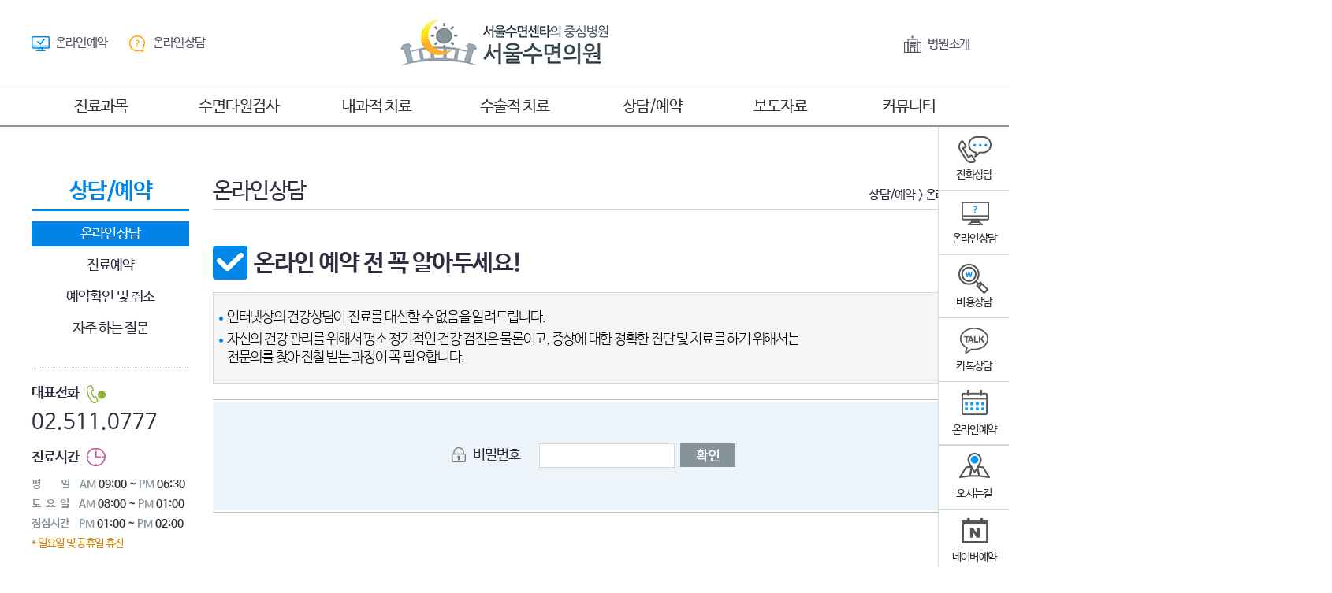

--- FILE ---
content_type: text/html
request_url: https://sleepclinic.kr/reser/reser00_new_contents.php?no=8043&cate=&keyword=&page=10
body_size: 23183
content:
<!DOCTYPE html>
<html lang="ko" xml:lang="ko">
	<head>
		<meta charset="euc-kr"/>
		<meta http-equiv="Content-Type" content="text/html; charset=euc-kr">
		<meta http-equiv="X-UA-Compatible" content="IE=Edge"/>
		<meta http-equiv="imagetoolbar" content="no">
		<meta name="viewport" content="width=1200px">
		<meta name="description" content="서울에서 수면다원검사 잘하는 병원, 강남 학동역, 서울수면의원, 수면센터, 수면장애, 코골이 무호흡 과다수면, 하지불안증">
		<meta name="keywords" content="서울에서 수면다원검사 잘하는 병원, 강남 학동역, 서울수면의원, 수면센터, 수면장애, 코골이 무호흡 과다수면, 하지불안증">		
		<meta property="og:description" content="서울에서 수면다원검사 잘하는 병원, 강남 학동역, 서울수면의원, 수면센터, 수면장애, 코골이 무호흡 과다수면, 하지불안증">
		<meta property="og:keywords" content="서울에서 수면다원검사 잘하는 병원, 강남 학동역, 서울수면의원, 수면센터, 수면장애, 코골이 무호흡 과다수면, 하지불안증">
		<meta property="og:image" content="/img/kakao_thumb.png">
		
		
		<link rel="icon" type="image/png" href="/img/favicon-96x96.png" sizes="96x96" />
		<link rel="icon" type="image/svg+xml" href="/img/favicon.svg" />
		<link rel="shortcut icon" href="/img/favicon.ico" />
		<link rel="apple-touch-icon" sizes="180x180" href="/img/apple-touch-icon.png" />
		<meta name="apple-mobile-web-app-title" content="SeoulSleep" />
		<link rel="manifest" href="/img/site.webmanifest" />
		
		<!--
		<meta name="description" content="">
		<meta property="og:type" content="website">
		<meta property="og:title" content="서울수면의원 서울수면클리닉">
		<meta property="og:description" content="">
		<meta property="og:url" content="http://www.sleepclinic.kr/">
		-->
		<title>서울수면의원 수면다원검사 잘하는 서울수면클리닉</title>
		<meta property="og:title" content="서울수면의원 수면다원검사 잘하는 서울수면클리닉">
		<link rel="stylesheet" type="text/css" href="/sample/css/common.css" />
		<link rel="stylesheet" type="text/css" href="/sample/css/swiper.min.css" />
		<link rel="stylesheet" type="text/css" href="/sample/css/layout.css" />
		<!--[if lt IE 9]>	<script src="/sample/js/html5Shiv.js"></script>	<![endif]-->
		<script type="text/javascript" charset="euc-kr" src="/sample/js/jquery-1.10.2.min.js"></script>
		<script type="text/javascript" charset="euc-kr" src="/sample/js/jquery-migrate-1.2.1.min.js"></script>
		<script src="/sample/js/jquery.light-carousel.js"></script>
		<script src="/sample/js/jquery.carouFredSel-6.1.0-packed.js"></script>
		<script src="/sample/js/swiper.min.js"></script>
		<script type="text/javascript" charset="euc-kr" src="/sample/js/attr.js"></script>

		
		<!-- Global site tag (gtag.js) - Google Ads: 339854756 -->
		<script async src="https://www.googletagmanager.com/gtag/js?id=AW-339854756"></script>
		<script>
		  window.dataLayer = window.dataLayer || [];
		  function gtag(){dataLayer.push(arguments);}
		  gtag('js', new Date());

		  gtag('config', 'AW-339854756');
		</script>


		
		<!-- Meta Pixel Code -->
		<script>
		!function(f,b,e,v,n,t,s)
		{if(f.fbq)return;n=f.fbq=function(){n.callMethod?
		n.callMethod.apply(n,arguments):n.queue.push(arguments)};
		if(!f._fbq)f._fbq=n;n.push=n;n.loaded=!0;n.version='2.0';
		n.queue=[];t=b.createElement(e);t.async=!0;
		t.src=v;s=b.getElementsByTagName(e)[0];
		s.parentNode.insertBefore(t,s)}(window, document,'script',
		'https://connect.facebook.net/en_US/fbevents.js');
		fbq('init', '1942333589576839');
		fbq('track', 'PageView');
		</script>
		<noscript><img height="1" width="1" style="display:none"
		src="https://www.facebook.com/tr?id=1942333589576839&ev=PageView&noscript=1"
		/></noscript>
		<!-- End Meta Pixel Code -->


	</head>
	<body>
	<!-- 퀵메뉴 2019-04-25 -->
<div id="rquick">
	<ul>
		<li class="s01"><a href="#counsel_tel" class="btn_q_pop">전화상담</a></li>
		<li class="s02"><a href="#counsel_online" class="btn_q_pop">온라인상담</a></li>
		<li class="s03"><a href="#counsel_cost" class="btn_q_pop">비용상담</a></li>
		<li class="s04"><a href="#" onclick="document.kakaoFrm.submit();" >카톡상담</a></li>
		<li class="s05"><a href="/reser/reser01_new.php">온라인예약</a></li>
		<li class="s06"><a href="/intro/intro06_new.php">오시는길</a></li>
		<li class="s07"><a href="https://booking.naver.com/booking/13/bizes/1087330" target="_blank">네이버예약</a></li>
	</ul>

<form name="kakaoFrm" id="kakaoFrm" method="post" action="/kakaoscript.html" target="kakaoif"></form>
<iframe name="kakaoif" id="kakaoif" frameborder="0" width="500px" height="1000px"></iframe>

	<div class="customer">
		<dl class="tel">
			<dt>전화상담</dt>
			<dd>02.511<br/>0777</dd>
		</dl>
		<dl class="time">
			<dt>진료시간</dt>
			<dd>평일 <br/>
			08:30~18:30<br/>
			토요일<br/>
			09:00~13:00점심시간<br/>
			13:00~14:00</dd>
		</dl>
	</div>
	<div id="rquick_pop">
		<script src="/js/consult_quick.js"></script>
		<div id="counsel_tel" class="pop">
			<div class="title">
				<h2>전화상담</h2>
				<p>정보를 남겨주시면, 전문상담사가 전화로<br/>친절한 상담을 도와드리겠습니다.</p>
			</div>
			<a href="#" class="btn_close"><img src="/sample/images/quick/btn_pclose.png" alt="전화상담 팝업닫기"></a>
			<form name="form1" id="form1" action="/counsel/counsel_tel_proc.php" method="post" onsubmit="javascript:return quick_submit1()">
			<input type=hidden name="mode" value='insert'>
				<fieldset>
					<legend>전화상담 입력폼</legend>
					<div class="fbox">
						<div class="frow">
							<label for="quick1_name" class="label">이름</label>
							<input type="text" id="quick1_name" name="mh_name" class="full" value=""/>
						</div>
						<div class="frow">
							<label for="t_hp1" class="label">휴대폰</label>
							<p class="hp_wrap">
								<select id="quick1_hp1" name="mh_hp[]">
									<option  value="010">010</option>
									<option  value="011">011</option>
									<option  value="016">016</option>
									<option  value="017">017</option>
									<option  value="018">018</option>
									<option  value="019">019</option>
								</select>
								<input type="text" id="quick1_hp2" name="mh_hp[]" value="" maxlength="4" onkeypress="return numkeyCheck(event)"/>
								<input type="text" id="quick1_hp3" name="mh_hp[]" value="" maxlength="4" onkeypress="return numkeyCheck(event)" />
							</p>
						</div>
						<div class="frow">
							<label for="quick1_section" class="label">관심부위</label>
							<select class="full" id="quick1_section" name="mh_kind">
								<option value="">진료과목선택</option>
																<option value="1">코골이/수면무호흡증</option>
																<option value="2">불면증</option>
																<option value="3">하지불안증후군</option>
																<option value="4">기타수면장애</option>
																<option value="5">소아수면장애</option>
																<option value="6">주간졸림증</option>
																<option value="7">과다수면/기면증</option>
																<option value="8">이갈이</option>
																<option value="9">시차증후군</option>
															</select>
						</div>
						<div class="agree">
							<p><input type="checkbox" id="quick1_agree"><label for="quick1_agree">개인정보처리방침에 동의</label></p>
							<a href="/member/privacy.php" target="_blank" class="btn">자세히보기</a>
						</div>
						<input type="submit" value="상담신청하기" class="btn_submit"/>
					</div>
				<fieldset>
			</form>
		</div>
		<div id="counsel_online" class="pop">
			<div class="title">
				<h2>온라인상담</h2>
				<p>궁금한 사항을 올려주시면 진솔하고 정확한<br/>답변을 드리도록 하겠습니다.</p>
			</div>
			<a href="#" class="btn_close"><img src="/sample/images/quick/btn_pclose.png" alt="전화상담 팝업닫기"></a>
			<form name="form2" id="form2" action="/reser/reser00_new_quick_proc.php" method="post" onsubmit="javascript:return quick_submit2()">
			<input type=hidden name="mode" value='insert'>
			<input type="hidden" id="quick2_subject" name="subject" value="문의 드립니다."/>
			<input type="hidden" name="open" value="N"> 
				<fieldset>
					<legend>온라인상담폼</legend>
					<div class="fbox">
						<div class="frow">
							<label for="quick2_name" class="label">이름</label>
							<input type="text" id="quick2_name" name="name" class="full" value=""/>
						</div>
						<div class="frow">
							<label for="quick2_pass" class="label">비밀번호</label>
							<input type="password" id="quick2_pass" name="pass" class="full" value=""/>
						</div>
						<div class="frow">
							<label for="tel1" class="label">휴대폰</label>
							<p class="hp_wrap">
								<select id="quick2_tel1" name="tel1">
									<option  value="010">010</option>
									<option  value="011">011</option>
									<option  value="016">016</option>
									<option  value="017">017</option>
									<option  value="018">018</option>
									<option  value="019">019</option>
								</select>
								<input type="text" id="quick2_tel2" name="tel2" value="" maxlength="4" onkeypress="return numkeyCheck(event)"/>
								<input type="text" id="quick2_tel3" name="tel3" value="" maxlength="4" onkeypress="return numkeyCheck(event)" />
							</p>
						</div>
						<div class="frow">
							<label for="quick2_kind" class="label">관심부위</label>
							<select class="full" id="quick2_kind" name="kind">
								<option value="">진료과목 선택</option>
								<option value="1">코골이/수면무호흡증</option>
								<option value="2">불면증</option>
								<option value="3">하지불안증</option>
								<option value="4">과다수면/기면증</option>
								<option value="5">이갈이</option>
								<option value="6">소아수면장애</option>
								<option value="7">시차증후군</option>
								<option value="8">기타 수면장애</option>
							</select>
						</div>
						<div class="frow">
							<label for="quick2_content" class="label">상담내용</label>
							<textarea class="textarea01" id="quick2_content" name="content"></textarea>
						</div>
						<div class="agree">
							<p><input type="checkbox" id="o_agree" name="o_agree"><label for="o_agree">개인정보처리방침에 동의</label></p>
							<a href="/member/privacy.php" target="_blank" class="btn">자세히보기</a>
						</div>
						<input type="submit" value="상담신청하기" class="btn_submit"/>
					</div>
				<fieldset>
			</form>
		</div>
		<div id="counsel_cost" class="pop">
			<div class="title">
				<h2>비용상담</h2>
				<p>정보를 남겨주시면, 전문상담사가 전화로<br/>친절하게 안내해드립니다.</p>
			</div>
			<a href="#" class="btn_close"><img src="/sample/images/quick/btn_pclose.png" alt="전화상담 팝업닫기"></a>
			<form name="form3" id="form3" action="/counsel/counsel_pay_proc.php" method="post" onsubmit="javascript:return quick_submit3()">
			<input type=hidden name="mode" value='insert'>
				<fieldset>
					<legend>비용상담 입력폼</legend>
					<div class="fbox">
						<div class="frow">
							<label for="quick3_name" class="label">이름</label>
							<input type="text" id="quick3_name" name="mh_name" class="full" value=""/>
						</div>
						<div class="frow">
							<label for="quick3_hp1" class="label">휴대폰</label>
							<p class="hp_wrap">
								<select id="quick3_hp1" name="mh_hp[]">
									<option  value="010">010</option>
									<option  value="011">011</option>
									<option  value="016">016</option>
									<option  value="017">017</option>
									<option  value="018">018</option>
									<option  value="019">019</option>
								</select>
								<input type="text" id="quick3_hp2" name="mh_hp[]" value="" maxlength="4" onkeypress="return numkeyCheck(event)"/>
								<input type="text" id="quick3_hp3" name="mh_hp[]" value="" maxlength="4" onkeypress="return numkeyCheck(event)" />
							</p>
						</div>						
						<div class="frow">
							<label for="quick3_content" class="label">상담내용</label>
							<textarea class="textarea02" id="quick3_content" name="content"></textarea>
						</div>
						<div class="agree">
							<p><input type="checkbox" id="quick3_agree"><label for="quick3_agree">개인정보처리방침에 동의</label></p>
							<a href="/member/privacy.php" target="_blank" class="btn">자세히보기</a>
						</div>
						<input type="submit" value="상담신청하기" class="btn_submit"/>
					</div>
				<fieldset>
			</form>
		</div>
	</div>
</div>	
<!-- 퀵메뉴 2019-04-25 -->

		<div id="wrap">
			<div id="header" class="header">
				<div class="hd_area m_auto">
					<h1><a href="http://www.sleepclinic.kr/index.php"><img src="/sample/images/common/logo.gif" alt="서울수면의원 로고" /></a></h1>
					<div class="hd_info">
						<ul>
							<li class="ico01"><a href="../reser/reser01_new.php">온라인예약</a></li>
							<li class="ico02"><a href="../reser/reser00_new.php">온라인상담</a></li>
							<!--
							<li class="ico03"><a href="../intro/intro01_new.php">병원소개</a></li>
							-->
						</ul>
					</div>
					<div class="lnb">
						<ul>
							<li class="ico03"><a href="../intro/intro01_new.php">병원소개</a></li>
						</ul>
					<!--
						<ul>
															<li><a href="../member/join01.php">회원가입</a></li>
								<li><a href="../member/login.php">로그인</a></li>
													</ul>
					-->
					</div>
				</div>
				<div id="gnb" class="gnb">
					<div class="gnb_line"></div>
					<h2 class="blind">Menu</h2>
					<ul>
						<li>
							<a href="../clinic/clinic01_new.php">진료과목</a>
							<ul>
								<li><a href="../clinic/clinic01_new.php">코골이/무호흡증</a></li>
								<li><a href="../clinic/clinic02_new.php">소아수면장애</a></li>
								<li><a href="../clinic/clinic03_new.php">하지불안증</a></li>
								<li><a href="../clinic/clinic04_new.php">주간졸림증</a></li>
								<li><a href="../clinic/clinic05_new.php">불면증</a></li>
								<li><a href="../clinic/clinic06_new.php">과다수면/기면증</a></li>
								<li><a href="../clinic/clinic07_new.php">이갈이</a></li>
								<li><a href="../clinic/clinic08_new.php">시차증후군</a></li>
								<li><a href="../clinic/clinic09_new.php">기타수면장애</a></li>
								<li><a href="../clinic/clinic10_new.php">지방거주자프로그램</a></li>
								<li><a href="../clinic/clinic11_new.php">군인전문프로그램</a></li>
							</ul>
						</li>
						<li>
							<a href="../check/check01_new.php">수면다원검사</a>
							<ul>
								<li><a href="../check/check01_new.php">야간수면다원검사</a></li>
								<li><a href="../check/check02_new.php">양압기(CPAP)압력검사</a></li>
								<li><a href="../check/check03_new.php">다중수면잠복기검사</a></li>
								<!-- <li><a href="../check/check04_new.php">멜라토닌검사</a></li> -->
							</ul>
						</li>
						<li>
							<a href="../remedy/remedy01_new.php">내과적 치료</a>
							<ul>
								<li><a href="../remedy/remedy01_new.php">수면위생</a></li>
								<li><a href="../remedy/remedy02_new.php">양압기(CPAP)치료</a></li>
								<li><a href="../remedy/remedy03_new.php">구강내장치</a></li>
								<!-- <li><a href="../remedy/remedy04_new.php">광치료</a></li> -->
								<!-- <li><a href="../remedy/remedy05_new.php">인지행동치료</a></li> -->
							</ul>
						</li>
						<li>
							<a href="../surgery/surgery01_new.php">수술적 치료</a>
							<ul>
								<li><a href="../surgery/surgery01_new.php">수술적 치료의 개념</a></li>
								<li><a href="../surgery/surgery02_new.php">코 수술</a></li>
								<li><a href="../surgery/surgery03_new.php">단순코골이 수술</a></li>
								<li><a href="../surgery/surgery04_new.php">수면무호흡증 수술</a></li>
								<li><a href="../surgery/surgery05_new.php">수술 후 재발하였다면?</a></li>
							</ul>
						</li>
						<li>
							<a href="../reser/reser00_new.php">상담/예약</a>
							<ul>
								<li><a href="../reser/reser00_new.php">온라인상담</a></li>
								<li><a href="../reser/reser01_new.php">진료예약</a></li>
								<li><a href="https://booking.naver.com/booking/13/bizes/1087330" target="_blank">네이버예약</a></li>
								<li><a href="../reser/reser02_new.php">예약확인 및 취소</a></li>
								<li><a href="../reser/reser03_new.php">자주 하는 질문</a></li>
							</ul>
						</li>
						<li class="menu06">
							<a href="../report/report01_new.php">보도자료</a>
							<ul>
								<li><a href="../report/report01_new.php">방송자료</a></li>
								<li><a href="../report/report02_new.php">언론자료</a></li>
							</ul>
						</li>
						<li class="menu07">
							<a href="../community/community07_media.php">커뮤니티</a>
							<ul>
								<!--<li><a href="../community/community06_review.php">치료후기</a></li>-->
								<li><a href="../community/community07_media.php">영상자료</a></li>
								<li><a href="../community/community01_new.php">공지사항</a></li>
								<li><a href="../community/community02_new.php">수면뉴스</a></li>
								<li><a href="../community/community03_new.php">수면아카데미</a></li>
								<li><a href="../community/community04_new.php">수면자가측정</a></li>
								<!-- <li><a href="../community/community05_new.php">치료후기</a></li> -->
							</ul>
						</li>
					</ul>
				</div>
			</div>
			<div id="container" class="container">	<div class="sub_con m_auto">
		<div class="snb">
			<h3>상담/예약</h3>
						<ul>
				<li><a href="/reser/reser00_new.php" class="on">온라인상담</a></li>
				<li><a href="/reser/reser01_new.php" class="">진료예약</a></li>
				<li><a href="/reser/reser02_new.php" class="">예약확인 및 취소</a></li>
				<li><a href="/reser/reser03_new.php" class="">자주 하는 질문</a></li>
			</ul>						<div class="sub_tel_info">
				<h4 class="ico_tel">대표전화</h4>
				<p>02.511.0777</p>			
			</div>
			<div class="sub_time_info">
				<h4 class="ico_time">진료시간</h4>
				
				<dl>
					<dt>평<span class="space"></span>일</dt>
					<dd><span>AM</span> 09:00 ~ <span>PM</span> 06:30</dd>
					<dt>토<span></span>요<span></span>일</dt>
					<dd><span>AM</span> 08:00 ~ <span>PM</span> 01:00</dd>
					<dt>점심시간</dt>
					<dd><span>PM</span> 01:00 ~ <span>PM</span> 02:00</dd>
				</dl> 
				
				<p>* 일요일 및 공휴일 휴진</p>
			</div>
			<div class="sub_blog_naver">
				<a href="http://blog.naver.com/sleepnet" target="_blank" title="블로그로 새창 이동"><img src="/sample/images/common/btn_sub_blog.gif" alt="서울수면의원 블로그" /></a>
			</div>
			<div class="sub_kakao">
				<a href="https://pf.kakao.com/_JCxhxcxd" target="_blank" title="카카오톡으로 새창 이동"><img src="/sample/images/common/btn_sub_kakao.gif" alt="서울수면의원 카카오톡" /></a>
			</div>
		</div>
		<div class="content">
			<h4>온라인상담</h4>
			<div class="location">
				상담/예약 &gt; 온라인상담 			</div>			<!-- Sub Content Start -->
			<div class="reser_cp">
				<h5 class="ico_reser">온라인 예약 전 꼭 알아두세요!</h5>
				<ul class="mb20">
					<li>인터넷상의 건강상담이 진료를 대신할 수 없음을 알려드립니다.</li>
					<li>자신의 건강 관리를 위해서 평소 정기적인 건강 검진은 물론이고, 증상에 대한 정확한 진단 및 치료를 하기 위해서는<br /> 전문의를 찾아 진찰 받는 과정이 꼭 필요합니다.</li>
				</ul>

<script language="JavaScript">
<!--
function send(){

	if (document.form.inpass.value == "")  {
		alert("비밀번호를 입력해 주세요.")
		form.inpass.focus()
		return false
	}

		return true;
}


//-->
</script>

<form name="form" method="post" action="/reser/reser00_new_contents.php?no=8043&cate=&keyword=&page=10" onsubmit="return send();">
	<input type="hidden" name="mode" value="auth">
	<div class="pwd">
		<div>
			<dl>
				<dt>비밀번호</dt>
				<dd>
					<input type="password" name="inpass" class='txt_form' size='15' >
					<input name="image" type="image" src='../sample/images/btn/btn_confirm.gif' title="확인">
				</dd>
			</dl>
		</div>
	</div>
</form>
      
			</div>
			<!-- Sub Content End -->
		</div>
	</div>
<div class="link_reservation">
	<a href="../reser/reser01_new.php">
		<div class="link_name_area">
			진료 예약하기
			<img src="/sample/images/common/btn_arrow.gif" alt="이동" />
		</div>
	</a>
</div>			</div>
			<div id="footer" class="footer">
				<div class="m_auto">
					<p class="ft_logo">
						<img src="/sample/images/common/img_ft_logo.gif" alt="서울수면의원 로고" />
					</p>
					<div class="ft_group">
						<ul class="ft_info">
							<li><a href="../intro/intro01_new.php">병원소개</a><span>&#124;</span></li>
							<li><a href="../member/pcy_new.php">개인정보취급방침</a><span>&#124;</span></li>
							<li><a href="../member/term_new.php">이용약관</a><span>&#124;</span></li>
							<li><a href="../intro/intro06_new.php">찾아오시는 길</a></li>
						</ul>
						<ul class="ft_company_info">
							<li>서울수면의원<span>&#124;</span></li>
							<li>
								<address>서울특별시 강남구 논현로 704 (논현동 87) 아이캐슬 2층</address><span>&#124;</span>
							</li>
							<li>대표자: 홍일희 하영민<span>&#124;</span></li>
							<li>사업자번호: 211-90-47251<span>&#124;</span></li>
							<li>TEL: 02-511-0777<span>&#124;</span></li>
							<li>FAX: 02-511-1175</li>
						</ul>
						<p class="copyright">
							Copyrightⓒ 2016 Seoul Sleep Center. ALL RIGHTS RESERVED
						</p>
					</div>
					<div class="ft_sns">
						<ul>
							<li><a href="https://pf.kakao.com/_JCxhxcxd" target="_blank" title="카카오톡으로 새창 이동"><img src="/sample/images/common/btn_sns_kakao.gif" alt="서울수면의원 카카오톡" /></a></li>
							<li><a href="http://blog.naver.com/sleepnet" target="_blank" title="블로그로 새창 이동"><img src="/sample/images/common/btn_sns_blog.gif" alt="서울수면의원 블로그" /></a></li>
							<li><a href="http://cafe.naver.com/seoulsleepcenter" target="_blank" title="카페로 새창 이동"><img src="/sample/images/common/btn_sns_cafe.gif" alt="서울수면의원 네이버카페" /></a></li>
						</ul>
					</div>
				</div>
			</div>
		</div>

		<!-- 공통 적용 스크립트 , 모든 페이지에 노출되도록 설치. 단 전환페이지 설정값보다 항상 하단에 위치해야함 --> 
		<script type="text/javascript" src="//wcs.naver.net/wcslog.js"> </script> 
		<script type="text/javascript"> 
		if (!wcs_add) var wcs_add={};
		wcs_add["wa"] = "s_1f0e0302d6f6";
		if (!_nasa) var _nasa={};
		wcs.inflow();
		wcs_do(_nasa);
		</script>

		<!-- AceCounter Log Gathering Script V.7.5.AMZ2017020801 -->
		<script language='javascript'>
			var _AceGID=(function(){var Inf=['gtp6.acecounter.com','8080','CM5P37776152845','AW','0','NaPm,Ncisy','ALL','0']; var _CI=(!_AceGID)?[]:_AceGID.val;var _N=0;var _T=new Image(0,0);if(_CI.join('.').indexOf(Inf[3])<0){ _T.src =( location.protocol=="https:"?"https://"+Inf[0]:"http://"+Inf[0]+":"+Inf[1]) +'/?cookie'; _CI.push(Inf);  _N=_CI.length; } return {o: _N,val:_CI}; })();
			var _AceCounter=(function(){var G=_AceGID;var _sc=document.createElement('script');var _sm=document.getElementsByTagName('script')[0];if(G.o!=0){var _A=G.val[G.o-1];var _G=(_A[0]).substr(0,_A[0].indexOf('.'));var _C=(_A[7]!='0')?(_A[2]):_A[3];var _U=(_A[5]).replace(/\,/g,'_');_sc.src=(location.protocol.indexOf('http')==0?location.protocol:'http:')+'//cr.acecounter.com/Web/AceCounter_'+_C+'.js?gc='+_A[2]+'&py='+_A[4]+'&gd='+_G+'&gp='+_A[1]+'&up='+_U+'&rd='+(new Date().getTime());_sm.parentNode.insertBefore(_sc,_sm);return _sc.src;}})();
		</script>
		<noscript><img src='http://gtp6.acecounter.com:8080/?uid=CM5P37776152845&je=n&' border='0' width='0' height='0' alt=''></noscript>	
		<!-- AceCounter Log Gathering Script End -->

	</body>
</html>

--- FILE ---
content_type: text/css
request_url: https://sleepclinic.kr/sample/css/common.css
body_size: 3521
content:
@import url('https://fonts.googleapis.com/css?family=Roboto');
@import url('https://fonts.googleapis.com/earlyaccess/notosanskr.css');

/* Web Font - 나눔바른고딕 */
@font-face {
  font-family: 'Nanum Barun Gothic';
  font-style: normal;
  font-weight: 200;
  src: url(../fonts/NanumBarunGothicUltraLight.eot);
  src: local('Nanum Barun Gothic UltraLight'),
       local('NanumBarunGothicUltraLight'),
       url(../fonts/NanumBarunGothicUltraLight.eot?#iefix) format('embedded-opentype'),
       url(../fonts/NanumBarunGothicUltraLight.woff2) format('woff2'),
       url(../fonts/NanumBarunGothicUltraLight.woff) format('woff'),
       url(../fonts/NanumBarunGothicUltraLight.ttf) format('truetype');
}

@font-face {
  font-family: 'Nanum Barun Gothic';
  font-style: normal;
  font-weight: 300;
  src: url(../fonts/NanumBarunGothicLight.eot);
  src: local('Nanum Barun Gothic Light'),
       local('NanumBarunGothicLight'),
       url(../fonts/NanumBarunGothicLight.eot?#iefix) format('embedded-opentype'),
       url(../fonts/NanumBarunGothicLight.woff2) format('woff2'),
       url(../fonts/NanumBarunGothicLight.woff) format('woff'),
       url(../fonts/NanumBarunGothicLight.ttf) format('truetype');
}

@font-face {
  font-family: 'Nanum Barun Gothic';
  font-style: normal;
  font-weight: 400;
  src: url(../fonts/NanumBarunGothic.eot);
  src: local('Nanum Barun Gothic'),
       local('NanumBarunGothic'),
       url(../fonts/NanumBarunGothic.eot?#iefix) format('embedded-opentype'),
       url(../fonts/NanumBarunGothic.woff2) format('woff2'),
       url(../fonts/NanumBarunGothic.woff) format('woff'),
       url(../fonts/NanumBarunGothic.ttf) format('truetype');
}

@font-face {
  font-family: 'Nanum Barun Gothic';
  font-style: normal;
  font-weight: 700;
  src: url(../fonts/NanumBarunGothicBold.eot);
  src: local('Nanum Barun Gothic Bold'),
       local('NanumBarunGothicBold'),
       url(../fonts/NanumBarunGothicBold.eot?#iefix) format('embedded-opentype'),
       url(../fonts/NanumBarunGothicBold.woff2) format('woff2'),
       url(../fonts/NanumBarunGothicBold.woff) format('woff'),
       url(../fonts/NanumBarunGothicBold.ttf) format('truetype');
}

/* Common */ 
body,div,dl,dt,dd,ul,ol,li,h1,h2,h3,h4,h5,h6,pre,form,fieldset,input,textarea,blockquote,th,td,p {margin:0; padding:0; font-size:12px; font-family: 'Nanum Barun Gothic', sans-serif !important; line-height:0.9em; letter-spacing:-0.05em;}
fieldset,img {border:0; padding:0;}
img{vertical-align:top;}
ul,ol{list-style:none}
address,caption,cite,code,dfn,em,var { font-style:normal; font-weight:normal; }
table { border-collapse:collapse; border-spacing:0; }
a{text-decoration:none; color:#828282; line-height:0.9em; letter-spacing:-0.05em;}
a:hover,a:active,a:focus{text-decoration:none; color:#828282;}
hr{display:none;}
p{word-break:break-all; word-wrap:break-word;}

.blind, legend {position:absolute; overflow:hidden; top:-1000em; left:0; display:block;}
caption{width:0;height:0;font-size:0;line-height:0;text-indent:-9999px;overflow:hidden;visibility:hidden;}

/* 스킵네비게이션 */
#skipNavi {position:absolute; margin:0 auto; width:100%; top:-10.5em; left:0; z-index:50;}
#skipNavi a:active, #skipNavi a:focus {position:absolute; padding-top:0.5em; width:100%;height:2em;top:10.5em; text-align:center; color: #000; font-weight:bold; background:#fff; border: 1px solid #475470; left:0;}

.noto{font-family: 'Nanum Barun Gothic', sans-serif; letter-spacing:-0.09em;word-spacing:-0.02em;}
.roboto{font-family: 'Roboto', sans-serif;}

--- FILE ---
content_type: text/css
request_url: https://sleepclinic.kr/sample/css/layout.css
body_size: 112155
content:
@charset "euc-kr";

html, body{ overflow-x:hidden;}

#wrap{overflow:hidden; position:relative; min-width:1200px}

/* Header Area */
#header{}
.header .hd_area{padding:25px 0px 25px 0px; text-align:center; position:relative;}
.header .hd_area .hd_info{position:absolute; left:0px; top:48px;}
.header .hd_area .hd_info ul{}
.header .hd_area .hd_info ul li{float:left;}
.header .hd_area .hd_info ul li.ico01{margin-right:28px;}
.header .hd_area .hd_info ul li.ico02{margin-right:34px;}
.header .hd_area .hd_info ul li a{font-size:16px; color:#555265; padding:5px 0px 5px 30px;}
.header .hd_area .hd_info ul li a:hover{color:#0084e7;}
.header .hd_area .hd_info ul li.ico01 a{background:url(../images/common/ico_reservation.gif) left 3px no-repeat;}
.header .hd_area .hd_info ul li.ico02 a{background:url(../images/common/ico_question.gif) left 3px no-repeat;}
.header .hd_area .hd_info ul li.ico03 a{background:url(../images/common/ico_introduce.gif) left 3px no-repeat;}
/*
.header .hd_area .lnb{position:absolute; right:10px; top:48px;}
.header .hd_area .lnb ul li{float:left; margin-left:38px;}
.header .hd_area .lnb ul li a{font-size:16px; color:#999; padding:5px 0px;}
*/
.header .hd_area .lnb{position:absolute; right:10px; top:50px;}
.header .hd_area .lnb ul li.ico03 a{background:url(../images/common/ico_introduce.gif) left 3px no-repeat; font-size:16px; color:#555265; padding:5px 0px 5px 30px;}

.header .gnb{border-top:1px solid #ccc; overflow:hidden; width:100%; background:#fff; position:absolute; z-index:20; min-width:1200px}
.header .gnb ul{width:1200px; margin:0 auto;}
.header .gnb ul li a{font-size:20px; color:#333; display:block;}
.header .gnb ul li a:hover{color:#fff !important; background:#0084e7 !important;}
.header .gnb .gnb_line{border-bottom:2px solid #86939b; height:2px; position:absolute; top:46px; width:100%; z-index:1000;}

#gnb > ul:after{content:"";display:block;clear:both;}
#gnb > ul > li{float:left;width:175px; height:50px; line-height:50px; text-align:center;position:relative;} 
#gnb > ul > li.menu06{width:150px;}
#gnb > ul > li > a{display:block; width:175px; height:50px; line-height:50px;}
#gnb > ul > li.menu06 > a{width:150px;}
#gnb > ul > li > ul{position:relative;width:175px; height:462px; line-height:14px; }
#gnb > ul > li > ul > li{width:175px; letter-spacing:-1px;}
#gnb > ul > li > ul > li:first-child a{padding-top:30px;}
#gnb > ul > li.menu06 > ul > li{width:150px;}
#gnb > ul > li > ul > li > a{display:block;width:175px; font-size:16px; padding-bottom:20px;} 
#gnb > ul > li.menu06 > ul > li > a{width:150px;}
#gnb > ul > li > ul > li > a:hover{background:#fff !important; color:#0084e7 !important;}
#gnb > ul > li > ul > li.on > a{color:#0084e7;}

/* Container Area - Main */

#container{padding-top:51px;}
.container{clear:both;}
.container .visual{text-align:center;}
.container .visual .txt_area{width:1200px; margin:0 auto;}

.slide .roll-bx{background:#000; position:relative; width:100% !important;}
.slide .roll-bx .caroufredsel_wrapper{width:100% !important;}
.slide .roll-bx ul{width:100% !important;}
.slide .roll-bx ul li{height:770px; color:#fff; width:100% !important;}
.slide .roll-bx ul li.bg_01{background:url(../images/main/bg_main_visual.jpg) center top no-repeat; background-size:cover;}
.slide .roll-bx ul li.bg_01 .txt_area{text-align:left;}
.slide .roll-bx ul li.bg_01 .txt_area div{padding-left:550px;}
.slide .roll-bx ul li.bg_01 .txt_area h3{font-family: 'Noto Sans KR', sans-serif;}
.slide .roll-bx ul li.bg_01 .txt_area h3 span.eng{font-size:32px; font-weight:300; letter-spacing:-0.022em; color:#2e2e40; text-transform:uppercase; margin-top:140px; border-top:1px solid #222; border-bottom:1px solid #222; display:inline-block; padding:5px 0px; line-height:32px;}
.slide .roll-bx ul li.bg_01 .txt_area h3 span.middle_txt{display:block; font-size:67px; font-weight:200; color:#222; line-height:67px;}
.slide .roll-bx ul li.bg_01 .txt_area h3 span.middle_txt span{font-weight:300;}
.slide .roll-bx ul li.bg_01 .txt_area h3 span.big_txt{font-size:94px; color:#222; font-weight:200; display:block; line-height:94px; letter-spacing:-0.095em} 
.slide .roll-bx ul li.bg_01 .txt_area h3 span.big_txt span{color:#cf1d1d; font-weight:400;}

.slide .roll-bx ul li.bg_01 .txt_area dl{}
.slide .roll-bx ul li.bg_01 .txt_area dl dt{}
.slide .roll-bx ul li.bg_01 .txt_area dl dd{}

.slide .roll-bx ul li.bg_02{background:url(../images/main/bg_main_visual02.jpg) center top no-repeat; background-size:cover;}
.slide .roll-bx ul li.bg_03{background:url(../images/main/bg_main_visual03.jpg) center top no-repeat; background-size:cover;}
.slide .roll-bx ul li.bg_04{background:url(../images/main/bg_main_visual04.jpg) center top no-repeat; background-size:cover;}
.slide .roll-bx ul li.bg_05{background:url(../images/main/bg_main_visual05.jpg) center top no-repeat; background-size:cover;}
.slide .roll-bx ul li.bg_06{background:url(../images/main/bg_main_visual06.jpg) center top no-repeat; background-size:cover;}

.slide .roll-bx ul li.bg_01 .txt_area{padding-top:140px;}
.slide .roll-bx ul li.bg_02 .txt_area{padding-top:104px; text-align:center;}
.slide .roll-bx ul li.bg_03 .txt_area{text-align:left; padding-top:90px;}
.slide .roll-bx ul li.bg_04 .txt_area{text-align:left; padding-top:83px;}
.slide .roll-bx ul li.bg_05 .txt_area{text-align:left; padding-top:195px;}
.slide .roll-bx ul li.bg_06 .txt_area{text-align:left; padding-top:144px;}

.slide .roll-bx .carousel-pagination{position:absolute; bottom:50px; text-align:center; width:100%; z-index:10;}
.slide .roll-bx .carousel-pagination a{font-size:22px; font-weight:300; font-family: 'Noto Sans KR', sans-serif; letter-spacing:-0.07em; color:#2e2e40; display:inline-block; width:236px; height:70px; line-height:70px; margin:0px 2px; background:rgb(255,255,255);  
    background: transparent\9;  
    background:rgba(255,255,255,0.8);  
    filter:progid:DXImageTransform.Microsoft.gradient(startColorstr=#66000000,endColorstr=#66000000);  
    zoom: 1; }
.slide .roll-bx .carousel-pagination a.selected{color:#fff; background:rgb(255,174,0);  
    background: transparent\9;  
    background:rgba(255,174,0,0.8);  
    filter:progid:DXImageTransform.Microsoft.gradient(startColorstr=#66000000,endColorstr=#66000000);  
    zoom: 1; }
.slide .roll-bx .btn_move{display:block;}
.slide .roll-bx .btn_move .btn-prev{width:56px; height:111px; display:block; background:url(../images/main/arrow_left.png) no-repeat; position:absolute; text-indent:-9999px; left:9%; top:330px; z-index:10;}
.slide .roll-bx .btn_move .btn-next{width:56px; height:111px; display:block; background:url(../images/main/arrow_right.png) no-repeat; position:absolute; text-indent:-9999px; right:9%; top:330px; z-index:10;}

.container .m_subject{border-top:1px solid #d7d7d7; border-bottom:1px solid #d7d7d7; background:url(../images/main/bg_m_subject.gif); overflow:hidden; padding-top:60px; padding-bottom:48px;}
.container .m_subject h3{text-align:center; font-size:32px; color:#2e2e40; font-weight:400; padding-bottom:60px;}
.container .m_subject ul{float:left;}
.container .m_subject .carousel ul li .subject_con{background:#fff;}

.container .hospital_info{padding:40px 0px; overflow:hidden; clear:both;}
.container .hospital_info h3{color:#2e2e40; font-size:28px; font-weight:400;}
.container .hospital_info a{display:block; border:1px solid #86939b; width:116px; color:#86939b; height:18px; padding-top:8px; text-align:center; font-size:14px;}
.container .hospital_info a:hover{background:#86939b; color:#fff;}
.container .hospital_info a span{font-size:10px; margin-left:3px; position:relative; top:-1px;}
.container .hospital_info .m_con01{float:left; border-right:1px solid #ddd; padding-right:35px; width:300px;}
.container .hospital_info .m_con01 .tel_info{}
.container .hospital_info .m_con01 .tel_info h3{padding:25px 0px 20px 0px;  background:url(../images/main/ico_tel.gif) 106px 20px no-repeat; letter-spacing:-0.05em}
.container .hospital_info .m_con01 .tel_info p{font-size:40px; color:#2e2e40; font-weight:500; font-family: 'Roboto', sans-serif; letter-spacing:0em}
.container .hospital_info .m_con01 .time_info{padding-bottom:30px; border-bottom:1px dotted #9a9a9a;}
.container .hospital_info .m_con01 .time_info h3{padding:37px 0px 32px 0px; background:url(../images/main/ico_clock.gif) 106px 31px no-repeat;}
.container .hospital_info .m_con01 .time_info dl dt{color:#86939b; font-size:20px; font-weight:bold; float:left; clear:both; margin-right:27px; padding-bottom:21px;  letter-spacing:0}
.container .hospital_info .m_con01 .time_info dl dt span{margin:0px 5px 0px 4px;}
.container .hospital_info .m_con01 .time_info dl dt span.space{margin-right:32px;}
.container .hospital_info .m_con01 .time_info dl dd{color:#333; font-size:20px; font-weight:bold; padding-bottom:21px; letter-spacing:0}
.container .hospital_info .m_con01 .time_info dl dd span{color:#86939b;}
.container .hospital_info .m_con01 .time_info p{color:#d58a08; font-size:18px;}
.container .hospital_info .m_con01 .m_reservation{clear:both; background:url(../images/main/img_pc.jpg) 95% bottom no-repeat;}
.container .hospital_info .m_con01 .m_reservation h3.ico_reser{padding-top:23px; padding-bottom:17px; background:url(../images/main/ico_reservation02.gif) 134px 20px no-repeat;}
.container .hospital_info .m_con01 .m_reservation p{color:#86939b; font-size:16px; line-height:1.3em; padding-bottom:15px;}

.container .hospital_info .m_con02{float:left; border-right:1px solid #ddd; padding:0px 37px;}
.container .hospital_info .m_con02 .m_map{padding-bottom:32px; border-bottom:1px dotted #9a9a9a;}
.container .hospital_info .m_con02 .m_map h3.ico_map{padding-top:24px; padding-bottom:19px; background:url(../images/main/ico_location.gif) 160px 20px no-repeat;}
.container .hospital_info .m_con02 .m_map p{color:#333; font-size:18px; padding-bottom:5px;}
.container .hospital_info .m_con02 .m_map span{color:#333; font-size:13px; display:block; padding-bottom:35px;}
.container .hospital_info .m_con02 .m_hosipital_photo{background:url(../images/main/img_hospital.jpg) right 20px no-repeat;}
.container .hospital_info .m_con02 .m_hosipital_photo h3.ico_hospital{padding-top:24px; padding-bottom:19px; background:url(../images/main/ico_viewer.gif) 155px 23px no-repeat;}
.container .hospital_info .m_con02 .m_hosipital_photo p{color:#86939b; font-size:16px; line-height:1.3em; padding-bottom:15px;} 

.container .hospital_info .m_con03{width:353px;}
.container .hospital_info .m_con03 h3{padding-bottom:17px; padding-top:25px;}
.container .hospital_info .m_con03 p{color:#86939b; font-size:16px; line-height:1.3em; padding-bottom:15px;}
.container .hospital_info .m_con03 .m_soldier{background:url(../images/main/img_program.jpg) right 20px no-repeat; border-bottom:1px dotted #9a9a9a; padding-bottom:30px;}
.container .hospital_info .m_con03 .m_region{background:url(../images/main/img_program02.jpg) right 20px no-repeat; border-bottom:1px dotted #9a9a9a; padding-bottom:30px;}
.container .hospital_info .m_con03 .m_cpap{background:url(../images/main/img_program03.jpg) right 20px no-repeat;  padding-bottom:30px;}
.container .hospital_info .m_con03{float:left; padding-left:33px;}
.container .board_group{overflow:hidden; border-top:1px solid #d7d7d7; clear:both;}
.container .board_group h4{color:#2e2e40; font-size:16px; float:left; margin-left:24px;}
.container .board_group h4 span{margin:0px 10px;}
.container .board_group .m_notice{float:left; width:599px; border-right:1px solid #d7d7d7; padding:30px 0px; }
.container .board_group .m_notice div{float:left; font-size:16px; color:#2e2e40; margin-top:-2px; width:470px;}
.container .board_group .m_notice div p{display:inline-block;}
.container .board_group .m_notice div p a{color:#2e2e40; font-size:16px;}
.container .board_group .m_notice div span{float:right; position:relative; top:2px;}
.container .board_group .m_press{padding:30px 0px; }
.container .board_group .m_press div{float:left; font-size:16px; color:#2e2e40; margin-top:-2px; width:470px;}
.container .board_group .m_press div p{display:inline-block;}
.container .board_group .m_press div p a{color:#2e2e40; font-size:16px;}
.container .board_group .m_press div span{float:right; position:relative; top:2px;}

.carousel {position: relative; overflow: hidden; -webkit-transition: 0.3s; transition: 0.3s; border:1px solid #d7d7d7; border-left:none;}
.carousel ul {}
.carousel li {width:598px; height:297px;}
.carousel li .subject_con {width:598px; height:297px;}
.carousel li .subject_con .box{width:239px; height:298px; background:#86939b; float:left; text-align:center; color:#fff; padding:0px 0px; letter-spacing:-0.07em}
.carousel li .subject_con .box h4{color:#fff; font-size:30px; font-weight:300; padding-top:45px; padding-bottom:30px; position:relative;}
.carousel li .subject_con .box h4 span.w_line{width:50px; height:1px; background:#fff; position:absolute; bottom:0px; left:50%; display:block; margin-left:-20px;}
.carousel li .subject_con .box p{color:#fff; margin-top:29px; font-size:18px; line-height:1.3em; padding-bottom:40px; }
.carousel li .subject_con .box a{border:1px solid #fff; width:116px; color:#fff; height:18px; padding-top:8px; text-align:center; font-size:14px; margin:0 auto; position:relative; z-index:10;}
.carousel li .subject_con .box a:hover{background:#fff; color:#86939b;}
.carousel li .subject_con img{float:left;}
.carousel li .subject_con .arrow_box{position:absolute; width:12px; height:22px; background:url(../images/main/arrow.png) no-repeat; top:135px; left:239px;}

.thumbnails ul {overflow: hidden; width:600px; border:1px solid #d7d7d7; border-right:none; border-bottom:none;}
.thumbnails li{float: left; text-align:center; border-right:1px solid #d7d7d7; border-bottom:1px solid #d7d7d7;}
.thumbnails li a{width:149px; height:56px; background:#fff; display:inline-block; color:#888; font-size:20px; padding-top:92px;}
.thumbnails .selected a{color:#2e2e40;}
.thumbnails li.ico01{z-index:10; position:relative;}
.thumbnails li.ico01 a{background:#fff url(../images/main/ico_subject.gif) center 24px no-repeat;}
.thumbnails li.ico01.selected a{background:#fff url(../images/main/ico_subject_on.gif) center 24px no-repeat;}
.thumbnails li.ico02 a{background:#fff url(../images/main/ico_subject02.gif) center 24px no-repeat;}
.thumbnails li.ico02.selected a{background:#fff url(../images/main/ico_subject02_on.gif) center 24px no-repeat;}
.thumbnails li.ico03 a{background:#fff url(../images/main/ico_subject03.gif) center 24px no-repeat;}
.thumbnails li.ico03.selected a{background:#fff url(../images/main/ico_subject03_on.gif) center 24px no-repeat;}
.thumbnails li.ico04 a{background:#fff url(../images/main/ico_subject04.gif) center 24px no-repeat;}
.thumbnails li.ico04.selected a{background:#fff url(../images/main/ico_subject04_on.gif) center 24px no-repeat;}
.thumbnails li.ico05 a{background:#fff url(../images/main/ico_subject05.gif) center 24px no-repeat;}
.thumbnails li.ico05.selected a{background:#fff url(../images/main/ico_subject05_on.gif) center 24px no-repeat;}
.thumbnails li.ico06 a{background:#fff url(../images/main/ico_subject06.gif) center 24px no-repeat;}
.thumbnails li.ico06.selected a{background:#fff url(../images/main/ico_subject06_on.gif) center 24px no-repeat;}
.thumbnails li.ico07 a{background:#fff url(../images/main/ico_subject07.gif) center 24px no-repeat;}
.thumbnails li.ico07.selected a{background:#fff url(../images/main/ico_subject07_on.gif) center 24px no-repeat;}
.thumbnails li.ico08 a{background:#fff url(../images/main/ico_subject08.gif) center 24px no-repeat;}
.thumbnails li.ico08.selected a{background:#fff url(../images/main/ico_subject08_on.gif) center 24px no-repeat;}

/* Container Area - Sub */
.container .link_reservation{background:#0084e7; clear:both;}
.container .link_reservation a{color:#fff; font-weight:300;}
.container .link_reservation .link_name_area{width:214px; margin:0 auto; font-size:32px; padding:31px 0px 21px 70px; background:url(../images/common/ico_reservation03.gif) left 17px no-repeat;}
.container .link_reservation .link_name_area img{position:relative; top:-4px; margin-left:5px;}
.container .sub_con{padding-top:70px; padding-bottom:135px; overflow:hidden;}
.container .sub_con .snb{width:200px; margin-right:30px; float:left;}
.container .sub_con .snb h3{text-align:center; color:#0084e7; font-size:28px; border-bottom:2px solid #0084e7; padding-bottom:10px; margin-bottom:13px;}
.container .sub_con .snb ul{border-bottom:1px dotted #9a9a9a;}
.container .sub_con .snb ul li{text-align:center; margin-bottom:8px;}
.container .sub_con .snb ul li:last-child{margin-bottom:35px;}
.container .sub_con .snb ul li a{color:#2e2e40; padding:7px 0px; font-size:18px; display:block; line-height:18px;}
.container .sub_con .snb ul li a:hover{color:#fff; background:#0084e7;}
.container .sub_con .snb ul li a.on{color:#fff; background:#0084e7;}

.container .sub_con .snb .sub_tel_info h4{padding:22px 0px 18px 0px;  background:url(../images/common/ico_tel02.gif) 70px 20px no-repeat; letter-spacing:-0.05em; font-size:18px; color:#2e2e40;}
.container .sub_con .snb .sub_tel_info p{font-size:27px; color:#2e2e40; font-weight:500; font-family: 'Roboto', sans-serif; letter-spacing:0em}
.container .sub_con .snb .sub_time_info h4{padding:24px 0px 20px 0px; background:url(../images/common/ico_clock02.gif) 70px 20px no-repeat; font-size:18px; color:#2e2e40;}
.container .sub_con .snb .sub_time_info dl dt{color:#86939b; font-size:14px; font-weight:bold; float:left; clear:both; margin-right:12px; padding-bottom:13px; letter-spacing:0}
.container .sub_con .snb .sub_time_info dl dt span{margin:0px 5px 0px 1px;}
.container .sub_con .snb .sub_time_info dl dt span.space{margin-right:25px; margin-left:0px;}
.container .sub_con .snb .sub_time_info dl dd{color:#333; font-size:14px; font-weight:bold; padding-bottom:13px; letter-spacing:0}
.container .sub_con .snb .sub_time_info dl dd span{color:#86939b;}
.container .sub_con .snb .sub_time_info p{color:#d58a08; font-size:14px; padding-bottom:24px;}

.container .sub_con .snb .sub_blog_naver{padding:12px 0px; border-top:1px dotted #9a9a9a; border-bottom:1px dotted #9a9a9a;}
.container .sub_con .snb .sub_kakao{padding-top:12px;}

.container .sub_con .content{float:left; width:970px; position:relative;}
.container .sub_con .content h4{font-size:28px; color:#2e2e40; border-bottom:1px solid #d7d7d7; padding-bottom:10px; font-weight:400;}
.container .sub_con .content .location{position:absolute; top:10px; right:0px; color:#2e2e40; font-size:16px;}

/* Sub - Clnic */
.container .sub_con .content .tab{padding-top:20px; padding-bottom:65px; overflow:hidden;}
.container .sub_con .content .tab ul li{float:left; margin-right:2px; text-align:center;}
.container .sub_con .content .tab ul li.none{margin-right:0px;}
.container .sub_con .content .tab ul li a{font-family: 'Noto Sans KR', sans-serif; font-size:16px; color:#86939b; background:#fff; border:1px solid #d7d7d7; display:block; padding:15px 0px 16px 0px; width:134px; letter-spacing:-0.1em; font-weight:300;}
.container .sub_con .content .tab ul li.tab_menu a{width:158px;}
.container .sub_con .content .tab ul li.tab_menu03 a{width:92px;}
.container .sub_con .content .tab ul li.tab_menu07 a{width:158px;}
.container .sub_con .content .tab ul li.tab_menu_ano a{width:190px;}
.container .sub_con .content .tab ul li.tab_menu_remedy a{width:240px;}
.container .sub_con .content .tab ul li.tab_menu_remedy02 a{width:238px;}
.container .sub_con .content .tab ul li.tab_soldier a{width:320px;}
.container .sub_con .content .tab ul li a:hover{color:#fff; background:#86939b; border:1px solid #86939b;}
.container .sub_con .content .tab ul li a.on{color:#fff; background:#86939b; border:1px solid #86939b;}
.container .sub_con .content .tab.recovery ul li a{width:103px; font-size:14px;}
.container .sub_con .content .tab.recovery ul li.tab_l a{width:120px;}
.container .sub_con .content .tab.recovery ul li.tab_s a{width:80px;}

.container .sub_con .content .treatment{clear:both;}
.container .sub_con .content .con_header{padding-bottom:55px;}
.container .sub_con .content .con_header h5{font-size:32px; color:#2e2e40; font-weight:400; border-bottom:1px solid #86939b; padding-bottom:10px;}
.container .sub_con .content .con_header h5 strong{font-size:40px; font-weight:400; margin-bottom:20px; display:block;}
.container .sub_con .content .con_header h5 strong span{color:#ffae00;}
.container .sub_con .content .con_header h5 span.noto{color:#888; font-size:20px; margin-top:-8px; display:block; padding-bottom:10px; font-weight:300; line-height:1.3em;}
.container .sub_con .content .con_header h5 span.noto.none{padding-bottom:0px;}
.container .sub_con .content .con_header h5 span.noto span.bk{color:#666; font-weight:500;}
.container .sub_con .content .con_header h5 span.noto_bold{color:#2e2e40; font-size:32px; font-weight:300; font-family: 'Noto Sans KR', sans-serif; letter-spacing:-0.09em; line-height:0.7em;}
.container .sub_con .content .con_header h5 span.noto_bold span{font-weight:500;}
.container .sub_con .content .con_header p{color:#888; font-size:20px; font-weight:300; line-height:1.4em; padding-top:15px; }
.container .sub_con .content .treatment .treatment_box h6{font-size:30px; color:#2e2e40; padding-left:54px; font-weight:400; padding-bottom:20px; padding-top:8px;}
.container .sub_con .content .treatment .treatment_box h6.ico_clinic{background:url(../images/icon/ico_clinic.gif) left top no-repeat;}
.container .sub_con .content .treatment .treatment_box h6.num{padding-left:0px; padding-bottom:15px;}
.container .sub_con .content .treatment .treatment_box h6.num.space{padding-top:50px;}
.container .sub_con .content .treatment .treatment_box h6.num span{color:#fb3e2b; font-size:26px; border:1px solid #d7d7d7; background:#fff; display:inline-block; width:42px; height:31px; text-align:center; font-weight:bold; vertical-align:top; padding-top:8px; margin-top:-8px; margin-right:10px;}
.container .sub_con .content .treatment .treatment_box p{font-size:18px; color:#2e2e40; font-weight:300; }
.container .sub_con .content .treatment .treatment_box .question_box{}
.container .sub_con .content .treatment .treatment_box .question_box ol{}
.container .sub_con .content .treatment .treatment_box .question_box ol li{border:2px solid #bbb; overflow:hidden; margin-bottom:10px; font-family: 'Noto Sans KR', sans-serif;}
.container .sub_con .content .treatment .treatment_box .question_box ol li p{background:url(../images/treatment/bg_clinic.gif) repeat-x; width:100%; padding-left:23px; font-size:23px; color:#2e2e40; font-weight:500; padding-top:13px; padding-bottom:14px; font-family: 'Noto Sans KR', sans-serif; }
.container .sub_con .content .treatment .treatment_box .question_box ol li p span{color:#0084e7; }
.container .sub_con .content .treatment .treatment_box .question_box ol li ul{padding:24px 20px 24px 0px;}
.container .sub_con .content .treatment .treatment_box .question_box ol li ul li{border:none; margin:0px; overflow:inherit; color:#2e2e40; font-size:18px; padding-bottom:10px; background:url(../images/icon/ico_dot.gif) 19px 10px no-repeat; padding-left:29px; line-height:1.4em; font-weight:300; letter-spacing:-0.08em;word-spacing:-0.07em;}
.container .sub_con .content .treatment .treatment_box .question_box ol li ul li:last-child{padding-bottom:0px;}
.container .sub_con .content .treatment .treatment_box .question_box ol li ul li span{color:#f62043; font-weight:500;}
.container .sub_con .content .treatment .treatment_box .process_box img{margin-top:12px; margin-bottom:55px;}
.container .sub_con .content .treatment .treatment_box .process_box .process_box_result{float:left;}
.container .sub_con .content .treatment .treatment_box .process_box .process_box_result.left{margin-left:76px;}
.container .sub_con .content .treatment .treatment_box .process_box .process_box_result p{width:260px; height:66px; background:url(../images/treatment/img_balloon.gif) no-repeat; text-align:center; font-size:30px; color:#fff; font-family: 'Noto Sans KR', sans-serif; font-weight:500; padding-top:21px; margin-right:20px;}
.container .sub_con .content .treatment .treatment_box .process_box .process_box_result a{text-align:center; display:block; width:260px; background:#404e57; height:56px; border-radius:5px; color:#fff; font-size:30px;  font-weight:500; padding-top:25px; margin-top:32px;}
.container .sub_con .content .treatment .treatment_box .process_box .process_box_result a span.eng{font-size:34px; position:relative; top:2px;}
.container .sub_con .content .treatment .treatment_box .process_box .process_box_result a .ico_glasses{width:34px; height:33px; background:url(../images/icon/ico_glasses.gif) no-repeat; display:inline-block; vertical-align:middle;}
.container .sub_con .content .treatment .treatment_box .clinic01_04{}
.container .sub_con .content .treatment .treatment_box .clinic01_04 ol li{}
.container .sub_con .content .treatment .treatment_box .clinic01_04 ol li dl{}
.container .sub_con .content .treatment .treatment_box .clinic01_04 ol li dl dt{color:#2e2e40; font-size:26px; font-family: 'Noto Sans KR', sans-serif; font-weight:500; border-bottom:1px solid #86939b; padding-bottom:8px; margin-bottom:12px; padding-top:15px;}
.container .sub_con .content .treatment .treatment_box .clinic01_04 ol li dl dt span{color:#0084e7; font-weight:500;}
.container .sub_con .content .treatment .treatment_box .clinic01_04 ol li dl dd{font-family: 'Noto Sans KR', sans-serif; font-size:18px; color:#2e2e40; line-height:1.5em; font-weight:300; letter-spacing:-0.06em; color:#2e2e40;}
.container .sub_con .content .treatment .treatment_box .clinic01_04 ol li dl dd.space{padding-top:10px; padding-bottom:35px;}
.container .sub_con .content .treatment .treatment_box .clinic01_04 ol li dl dd.space02{padding-top:30px; padding-bottom:35px;}
.container .sub_con .content .treatment .treatment_box .clinic01_04 ol li dl dd .clinic01_04_box{}
.container .sub_con .content .treatment .treatment_box .clinic01_04 ol li dl dd .clinic01_04_box p.tit{color:#2e2e40; font-size:24px; font-family: 'Noto Sans KR', sans-serif; font-weight:400; padding:15px 0px;}
.container .sub_con .content .treatment .treatment_box .clinic01_04 ol li dl dd .clinic01_04_box p.txt{line-height:1.3em;}
.container .sub_con .content .treatment .treatment_box .clinic01_04 ol li dl dd .clinic01_04_box p.txt span{font-weight:600; color:#2e2e40;}
.container .sub_con .content .treatment .treatment_box .clinic01_04 ol li dl dd .clinic01_04_box p.txt span.gn{color:#67a035;}
.container .sub_con .content .treatment .treatment_box .clinic01_04 ol li dl dd .clinic01_04_box p.txt span.gn02{color:#67a035; font-weight:300;}
.container .sub_con .content .treatment .treatment_box .clinic01_04 ol li img.clinic01_04_img{padding-top:22px; padding-bottom:48px;}
.container .sub_con .content .treatment .treatment_box .clinic01_04 ol li img.clinic01_04_img02{padding-top:50px; padding-bottom:60px;}
.container .sub_con .content .treatment .treatment_box .clinic01_04 ol li img.clinic01_04_img03{padding-top:25px; padding-bottom:25px;}
.container .sub_con .content .treatment .treatment_box .clinic01_04 ol li img.clinic01_04_img04{padding-top:25px; padding-bottom:40px;}
.container .sub_con .content .treatment .treatment_box .clinic01_04 ol li img.clinic01_04_img05{padding-top:20px; padding-bottom:30px;}
.container .sub_con .content .treatment .treatment_box .clinic01_04 ol li img.clinic01_04_img06{padding-top:20px; padding-bottom:10px;}
.container .sub_con .content .treatment .treatment_box .clinic01_04 ol li img.clinic01_04_img07{padding-bottom:25px;}
.container .sub_con .content .treatment .treatment_box .clinic01_04 ol li img.clinic01_04_img08{padding-top:5px; padding-bottom:25px;}
.container .sub_con .content .treatment .treatment_box .clinic01_04 ol li img.clinic01_04_img09{padding-top:25px;}

.container .sub_con .content .treatment .treatment_box p.clicnic_txt{line-height:1.3em; letter-spacing:-0.09em; font-family: 'Noto Sans KR', sans-serif; padding-bottom:30px;}
.container .sub_con .content .treatment .treatment_box p.clicnic_txt02{line-height:1.3em; letter-spacing:-0.07em; font-family: 'Noto Sans KR', sans-serif; padding-top:20px;}
.container .sub_con .content .treatment .treatment_box p.clicnic_txt span{color:#0084e7;}
.container .sub_con .content .treatment .treatment_box .clinic01_05{border-bottom:1px solid #dedede;}
.container .sub_con .content .treatment .treatment_box .clinic01_05 dl dt{background:url(../images/icon/ico_box.gif) left 1px no-repeat; padding-left:25px; color:#2e2e40; font-size:24px; padding-bottom:10px;}
.container .sub_con .content .treatment .treatment_box .clinic01_05 dl dd{font-size:18px; color:#2e2e40; font-family: 'Noto Sans KR', sans-serif; font-weight:300; line-height:1.3em; letter-spacing:-0.09em;}
.container .sub_con .content .treatment .treatment_box .clinic01_05 .img_box{border:1px solid #dedede; padding:20px 20px 10px 20px; overflow:hidden; margin-top:30px;}
.container .sub_con .content .treatment .treatment_box .clinic01_05 .img_box img{float:left; margin-right:20px;}
.container .sub_con .content .treatment .treatment_box .clinic01_05 .img_box dl{float:left;}
.container .sub_con .content .treatment .treatment_box .clinic01_05 .img_box dl dt{color:#f5b12e; background:url(../images/icon/ico_bulb.gif) left top no-repeat; padding-top:55px; padding-left:0px;}
.container .sub_con .content .treatment .treatment_box .clinic01_05 .img_box dl dd{line-height:1.4em;}
.container .sub_con .content .treatment .treatment_box .clinic01_05 .img_box dl dd span{font-weight:500;}
.container .sub_con .content .treatment .treatment_box .clinic01_05 .news_box{text-align:center;}
.container .sub_con .content .treatment .treatment_box .clinic01_05 .news_box dl dt{color:#ffffff; background:#2e2e40; font-family: 'Nanum Barun Gothic'; display:inline-block; padding:10px 5px 8px 5px; margin-top:25px; margin-bottom:15px; float:left;}
.container .sub_con .content .treatment .treatment_box .clinic01_05 .news_box dl dd{clear:both; text-align:left;}
.container .sub_con .content .treatment .treatment_box .clinic01_05 .news_box img{border:1px solid #c8c7c7; margin-top:30px; margin-bottom:20px;}
.container .sub_con .content .treatment .treatment_box .clinic01_05.cnt{padding:37px 0px;}
.container .sub_con .content .treatment .treatment_box .clinic01_05.cnt dl dt{text-align:left;}
.container .sub_con .content .treatment .treatment_box .clinic01_05.cnt dl dd{text-align:left;}
.container .sub_con .content .treatment .treatment_box .clinic01_05.cnt dl dd img{display:block; margin:0 auto; padding-top:55px; padding-bottom:45px;}
.container .sub_con .content .treatment .treatment_box .clinic01_05.pattern{padding-top:30px; padding-bottom:25px;}
.container .sub_con .content .treatment .treatment_box .clinic01_05.pattern img{padding:35px 0px;}
.container .sub_con .content .treatment .treatment_box .clinic01_05.pattern .tel_info{}
.container .sub_con .content .treatment .treatment_box .clinic01_05.pattern .tel_info dl{overflow:hidden;}
.container .sub_con .content .treatment .treatment_box .clinic01_05.pattern .tel_info dl dt{background:#0084e7; color:#fff; border-radius:5px; padding:10px 0px 8px 0px; display:inline-block; width:112px; text-align:center; float:left; font-weight:500;}
.container .sub_con .content .treatment .treatment_box .clinic01_05.pattern .tel_info dl dt.yw{background:#e7b300;}
.container .sub_con .content .treatment .treatment_box .clinic01_05.pattern .tel_info dl dd{float:left; color:#2e2e40; font-size:30px; font-weight:500; margin-left:10px; margin-right:40px; margin-top:-2px;}
.container .sub_con .content .treatment .treatment_box .clinic01_06 dl dt{background:url(../images/icon/ico_box.gif) left 1px no-repeat; padding-left:25px; color:#2e2e40; font-size:24px; padding-bottom:10px;}
.container .sub_con .content .treatment .treatment_box .clinic01_06 dl dd{font-size:18px; color:#2e2e40; font-family: 'Noto Sans KR', sans-serif; font-weight:300; line-height:1.3em; letter-spacing:-0.1em;}
.container .sub_con .content .treatment .treatment_box .clinic01_06 dl dd ol{padding:35px 0px 45px 8px; overflow:hidden;}
.container .sub_con .content .treatment .treatment_box .clinic01_06 dl dd ol li{color:#fff; font-size:18px; font-family: 'Noto Sans KR', sans-serif; text-align:center; float:left; width:148px; height:148px; background:#a9a6a6; margin-right:10px; border-radius:100px; line-height:1.3em; font-weight:400;}
.container .sub_con .content .treatment .treatment_box .clinic01_06 dl dd ol li.cr_02{background:#d49999;}
.container .sub_con .content .treatment .treatment_box .clinic01_06 dl dd ol li.cr_03{background:#60c056;}
.container .sub_con .content .treatment .treatment_box .clinic01_06 dl dd ol li.cr_04{background:#db6cd2;}
.container .sub_con .content .treatment .treatment_box .clinic01_06 dl dd ol li.cr_05{background:#227fab;}
.container .sub_con .content .treatment .treatment_box .clinic01_06 dl dd ol li.cr_06{background:#385cc0;}
.container .sub_con .content .treatment .treatment_box .clinic01_06 dl dd ol li span.num{font-size:30px; font-weight:500; display:block; border-bottom:1px solid #fff; width:40px; margin:0 auto; padding-bottom:10px; padding-top:20px;}
.container .sub_con .content .treatment .treatment_box .clinic01_06 img{clear:both; display:block;}
.container .sub_con .content .treatment .treatment_box .clinic01_06 dl dd ol li span.txt{margin-top:5px; display:block;}
.container .sub_con .content .treatment .treatment_box .clinic01_06 dl dd ol li span.txt02{margin-top:20px; display:block;}
.container .sub_con .content .treatment .treatment_box .clinic01_06 ol.explanation{}
.container .sub_con .content .treatment .treatment_box .clinic01_06 ol.explanation li{}
.container .sub_con .content .treatment .treatment_box .clinic01_06 ol.explanation li p.tit{color:#2e2e40; font-size:26px; font-family: 'Noto Sans KR', sans-serif; font-weight:500; border-bottom:1px solid #86939b; padding-bottom:5px;}
.container .sub_con .content .treatment .treatment_box .clinic01_06 ol.explanation li p.tit span{color:#0084e7; font-size:26px;}
.container .sub_con .content .treatment .treatment_box .clinic01_06 ol.explanation li p.txt{font-family: 'Noto Sans KR', sans-serif; padding-top:12px; padding-bottom:25px; line-height:1.5em;letter-spacing:-0.08em;}
.container .sub_con .content .treatment .treatment_box .clinic01_07{clear:both;}
.container .sub_con .content .treatment .treatment_box .clinic01_07 p{line-height:1.3em; font-family: 'Noto Sans KR', sans-serif; letter-spacing:-0.09em}
.container .sub_con .content .treatment .treatment_box .clinic01_07 p.lf{float:left;}
.container .sub_con .content .treatment .treatment_box .clinic01_07 .img_box{float:right; margin-top:-50px;}
.container .sub_con .content .treatment .treatment_box .clinic01_07 p span{font-weight:400;}

.container .sub_con .content .child{padding-top:40px;}
.container .sub_con .content .child .child_box h6.ico_clinic02{background:url(../images/icon/ico_clinic02.gif) left top no-repeat; clear:both;}
.container .sub_con .content .child .child_box .sleep_error{}
.container .sub_con .content .child .child_box .sleep_error.img01{background:url(../images/treatment/img_sleep_error.jpg) left 34px no-repeat; padding-left:232px; padding-top:65px; padding-bottom:50px;}
.container .sub_con .content .child .child_box .sleep_error.img01 p{color:#d7ac2a;}
.container .sub_con .content .child .child_box .sleep_error.img02{background:url(../images/treatment/img_sleep_error02.jpg) 168px top no-repeat; padding-left:400px; padding-top:30px; padding-bottom:45px;}
.container .sub_con .content .child .child_box .sleep_error.img02 p{color:#c066e5;}
.container .sub_con .content .child .child_box .sleep_error.img03{background:url(../images/treatment/img_sleep_error03.jpg) left top no-repeat; padding-left:232px; padding-top:50px; padding-bottom:60px;}
.container .sub_con .content .child .child_box .sleep_error.img03 p{color:#3cbe27;}
.container .sub_con .content .child .child_box .sleep_error.img04{background:url(../images/treatment/img_sleep_error04.jpg) 168px top no-repeat; padding-left:400px; padding-top:15px; padding-bottom:35px;}
.container .sub_con .content .child .child_box .sleep_error.img04 p{color:#5dc7e6;}
.container .sub_con .content .child .child_box .sleep_error.img05{background:url(../images/treatment/img_sleep_error05.jpg) left top no-repeat; padding-left:232px; padding-top:50px; padding-bottom:55px;}
.container .sub_con .content .child .child_box .sleep_error.img05 p{color:#2a84d7;}
.container .sub_con .content .child .child_box .sleep_error.img06{background:url(../images/treatment/img_sleep_error06.jpg) 168px top no-repeat; padding-left:400px; padding-top:60px; padding-bottom:80px;}
.container .sub_con .content .child .child_box .sleep_error.img06 p{color:#ef4832;}
.container .sub_con .content .child .child_box .sleep_error.img07{background:url(../images/treatment/img_sleep_error07.jpg) left top no-repeat; padding-left:232px; padding-top:60px; padding-bottom:80px;}
.container .sub_con .content .child .child_box .sleep_error.img07 p{color:#da00a4;}
.container .sub_con .content .child .child_box .sleep_error.img08{background:url(../images/treatment/img_sleep_error08.jpg) 168px top no-repeat; padding-left:400px; padding-top:50px; padding-bottom:60px;}
.container .sub_con .content .child .child_box .sleep_error.img08 p{color:#e6a415;}
.container .sub_con .content .child .child_box .sleep_error.img09{background:url(../images/treatment/img_sleep_error09.jpg) left top no-repeat; padding-left:232px; padding-top:20px; padding-bottom:85px;}
.container .sub_con .content .child .child_box .sleep_error.img09 p{color:#0db89a;}
.container .sub_con .content .child .child_box .sleep_error p.tit{font-size:24px; font-weight:500; font-family: 'Noto Sans KR', sans-serif; padding-bottom:10px;}
.container .sub_con .content .child .child_box .sleep_error ul li{margin-bottom:3px;}
.container .sub_con .content .child .child_box .child_box_box{background:#f9f9f9; border:1px solid #dedede; margin-top:15px; overflow:hidden; padding:22px 0px;}
.container .sub_con .content .child .child_box .child_box_box div{clear:both; padding-bottom:40px; overflow:hidden;}
.container .sub_con .content .child .child_box .child_box_box div.none{padding-bottom:0px;}
.container .sub_con .content .child .child_box .child_box_box div p{float:left; font-size:22px; color:#2e2e40; font-family: 'Noto Sans KR', sans-serif; line-height:1.3em; font-weight:500; width:155px; text-align:center; padding-top:22px; padding-bottom:10px; background:url(../images/intro/line02.gif) right 10px no-repeat;}
.container .sub_con .content .child .child_box .child_box_box div.none p{background-position:right 40px;}
.container .sub_con .content .child .child_box .child_box_box div dl{float:left; margin-left:27px;width:777px;}
.container .sub_con .content .child .child_box .child_box_box div dl dt{font-size:18px; color:#2e2e40; font-family: 'Noto Sans KR', sans-serif; line-height:1.3em; font-weight:500; letter-spacing:-0.07em}
.container .sub_con .content .child .child_box .child_box_box div dl dd{font-size:18px; color:#2e2e40; font-family: 'Noto Sans KR', sans-serif; line-height:1.3em; font-weight:300; letter-spacing:-0.07em}
.container .sub_con .content .child .child_box .child_txt p.tit{color:#d5a603; font-weight:500; font-family: 'Noto Sans KR', sans-serif; font-size:22px; margin-top:15px; margin-bottom:10px;}
.container .sub_con .content .child .child_box .child_txt p.txt{font-size:18px; color:#2e2e40; font-family: 'Noto Sans KR', sans-serif; line-height:1.3em; font-weight:300; letter-spacing:-0.09em}
.container .sub_con .content .child .child_box .child_txt p.txt span{color:#0084e7;}
.container .sub_con .content .child .child_box ol li ol li{font-size:22px; color:#2e2e40; font-family: 'Noto Sans KR', sans-serif; line-height:1.3em; font-weight:500; letter-spacing:-0.07em; margin-top:15px; overflow:hidden;}
.container .sub_con .content .child .child_box ol li ol li span{color:#999; font-weight:400;}
.container .sub_con .content .child .child_box ol li ol li ul{margin-top:10px; margin-bottom:20px; overflow:hidden;}
.container .sub_con .content .child .child_box ol li ol li ul li{font-size:18px; font-weight:300; margin-top:0px; margin-bottom:5px; width:475px; float:left;}
.container .sub_con .content .child .child_box ol li ol li ul li.full{clear:both; width:100%;}
.container .sub_con .content .child .child_box.bd_top{padding-top:35px; border-top:1px solid #ccc;}
.container .sub_con .content .child .child_box p.txt03{background:url(../images/icon/ico_square.gif) left 4px no-repeat; color:#4e4e8a; font-weight:300; padding-left:13px; line-height:0.9em; margin-bottom:12px; font-size:18px; font-family: 'Noto Sans KR', sans-serif; clear:both;}
.container .sub_con .content .child .child_box p.txt03 span{color:#4e4e8a; font-weight:500;}
.container .sub_con .content .child .child_box p.txt04{font-size:18px; color:#2e2e40; font-family: 'Noto Sans KR', sans-serif; line-height:1.3em; font-weight:300; letter-spacing:-0.07em; padding-bottom:10px;}

.container .sub_con .content .lowerlimb{padding-top:40px;}
.container .sub_con .content .lowerlimb .lowerlimb_box{position:relative;}
.container .sub_con .content .lowerlimb .lowerlimb_box h6.ico_clinic03{background:url(../images/icon/ico_clinic03.gif) left top no-repeat;}
.container .sub_con .content .lowerlimb .lowerlimb_box ol.num_list{background:#f8f8f8; border-radius:10px; padding-top:55px; padding-bottom:45px; margin-bottom:70px;}
.container .sub_con .content .lowerlimb .lowerlimb_box ol.num_list li{color:#666; font-family: 'Noto Sans KR', sans-serif; font-weight:500;  font-size:22px; padding-bottom:15px; padding-left:69px;}
.container .sub_con .content .lowerlimb .lowerlimb_box ol.num_list li.num01{background:url(../images/icon/ico_num01.gif) 25px top no-repeat;}
.container .sub_con .content .lowerlimb .lowerlimb_box ol.num_list li.num02{background:url(../images/icon/ico_num02.gif) 25px top no-repeat;}
.container .sub_con .content .lowerlimb .lowerlimb_box ol.num_list li.num03{background:url(../images/icon/ico_num03.gif) 25px top no-repeat;}
.container .sub_con .content .lowerlimb .lowerlimb_box ol.num_list li.num04{background:url(../images/icon/ico_num04.gif) 25px top no-repeat;}
.container .sub_con .content .lowerlimb .lowerlimb_box img.img_space{position:absolute; top:-40px; right:50px;}
.container .sub_con .content .lowerlimb .lowerlimb_box ol li dl dd{font-size:18px; color:#2e2e40; font-family: 'Noto Sans KR', sans-serif; line-height:1.5em; font-weight:300; padding-bottom:15px;}
.container .sub_con .content .lowerlimb .lowerlimb_box .healing_box{float:left; width:517px; height:220px}
.container .sub_con .content .lowerlimb .lowerlimb_box .healing_box.none{width:453px;}
.container .sub_con .content .lowerlimb .lowerlimb_box .healing_box p.tit{background:url(../images/icon/ico_box.gif) left 1px no-repeat; padding-left:25px; color:#2e2e40; font-size:24px; padding-bottom:10px;}
.container .sub_con .content .lowerlimb .lowerlimb_box .healing_box ul li{line-height:1.3em; margin-bottom:8px;}

.container .sub_con .content .lowerlimb .lowerlimb_box .lowerlimb_box_box{}
.container .sub_con .content .lowerlimb .lowerlimb_box .lowerlimb_box_box div{padding-left:237px;}
.container .sub_con .content .lowerlimb .lowerlimb_box .lowerlimb_box_box .img01{background:url(../images/treatment/img_lowerlimb.jpg) left top no-repeat; padding-top:44px; padding-bottom:55px;}
.container .sub_con .content .lowerlimb .lowerlimb_box .lowerlimb_box_box .img02{background:url(../images/treatment/img_lowerlimb02.jpg) left 20px no-repeat; padding-top:10px;}
.container .sub_con .content .lowerlimb .lowerlimb_box .lowerlimb_box_box .img02 p{background:#f1f2ea; font-size:18px; color:#2e2e40; font-family: 'Noto Sans KR', sans-serif; line-height:1.3em; font-weight:300; border-radius:5px; padding:18px 20px; margin-top:10px; margin-bottom:10px;letter-spacing:-0.07em;}
.container .sub_con .content .lowerlimb .lowerlimb_box .lowerlimb_box_box .img02 p span{font-weight:500;}
.container .sub_con .content .lowerlimb .lowerlimb_box .lowerlimb_box_box .img03{background:url(../images/treatment/img_lowerlimb03.jpg) left top no-repeat; padding-top:43px; padding-bottom:100px;}
.container .sub_con .content .lowerlimb .lowerlimb_box .lowerlimb_box_box .img04{background:url(../images/treatment/img_lowerlimb04.jpg) left top no-repeat; padding-top:43px; padding-bottom:75px;}
.container .sub_con .content .lowerlimb .lowerlimb_box .lowerlimb_box_box .img05{background:url(../images/treatment/img_lowerlimb05.jpg) left top no-repeat; padding-top:43px; padding-bottom:100px;}
.container .sub_con .content .lowerlimb .lowerlimb_box .lowerlimb_box_box .img06{background:url(../images/treatment/img_lowerlimb06.jpg) left top no-repeat; padding-top:43px; padding-bottom:100px;}
.container .sub_con .content .lowerlimb .lowerlimb_box .lowerlimb_box_box .img07{background:url(../images/treatment/img_lowerlimb07.jpg) left top no-repeat; padding-top:43px; padding-bottom:115px;}
.container .sub_con .content .lowerlimb .lowerlimb_box .lowerlimb_box_box div dl{}
.container .sub_con .content .lowerlimb .lowerlimb_box .lowerlimb_box_box div dl dt{font-size:24px; color:#0084e7; padding-bottom:15px;}
.container .sub_con .content .lowerlimb .lowerlimb_box .lowerlimb_box_box div dl dd{font-size:18px; color:#2e2e40; font-family: 'Noto Sans KR', sans-serif; line-height:1.3em; font-weight:300;}

/* 170816 */
.container .sub_con .content .insomnia{}
.container .sub_con .content .insomnia .con_header{padding-bottom:0px;}
.container .sub_con .content .insomnia .insomnia_box{clear:both; padding-top:35px; position:relative;}
.container .sub_con .content .insomnia .insomnia_box p.ico_clinic05{background:url(../images/icon/ico_clinic05.gif) left top no-repeat; padding-bottom:20px; text-align:left;}
.container .sub_con .content .insomnia .insomnia_box p.noto{color:#2e2e40; font-size:18px; line-height:1.3em; font-weight:300; padding-bottom:50px;}
.container .sub_con .content .insomnia .insomnia_box p.noto span{font-weight:500;}
.container .sub_con .content .insomnia .insomnia_box.space{padding-top:24px; text-align:center;}
.container .sub_con .content .insomnia .insomnia_box.space p.noto{padding-bottom:85px; text-align:left;}
.container .sub_con .content .insomnia .insomnia_box.space02{padding-top:60px; text-align:center;}
.container .sub_con .content .insomnia .insomnia_box ul.ul_pattern li span{font-weight:500;}
.container .sub_con .content .insomnia .insomnia_box ul.ul_pattern.space li{background:url(../images/icon/ico_dot.gif) left 13px no-repeat; line-height:1.7em;}
.container .sub_con .content .insomnia .insomnia_box ul.ul_pattern.space02 li{margin-bottom:15px;}
.container .sub_con .content .insomnia .insomnia_box ul.ul_pattern.space03{padding-top:5px;}
.container .sub_con .content .insomnia .insomnia_box ul.ul_pattern.space03 li{background:url(../images/icon/ico_dot.gif) left 11px no-repeat; line-height:1.6em;}
.container .sub_con .content .insomnia .insomnia_box .img_clinic_05_02{padding-top:30px; padding-bottom:25px;}
.container .sub_con .content .insomnia .insomnia_box p.style_tc{font-size:18px; color:#2e2e40; font-family: 'Noto Sans KR', sans-serif; padding-bottom:40px;}
.container .sub_con .content .insomnia .insomnia_box p.style_tc02{font-size:18px; color:#2e2e40; font-family: 'Noto Sans KR', sans-serif; padding-bottom:65px;}
.container .sub_con .content .insomnia .insomnia_box ul.li_graph{margin-left:60px; margin-bottom:55px;}
.container .sub_con .content .insomnia .insomnia_box ul.li_graph li{text-align:left; font-size:18px; color:#2e2e40; font-family: 'Noto Sans KR', sans-serif; font-weight:300; line-height:1.3em; text-indent:-9px; padding-left:9px; margin-bottom:5px;}
.container .sub_con .content .insomnia .insomnia_box .insomnia_box_box{text-align:left;}
.container .sub_con .content .insomnia .insomnia_box .insomnia_box_box p.tit{color:#2e2e40; font-weight:600; font-size:20px; font-family: 'Noto Sans KR', sans-serif; padding-top:10px; padding-bottom:15px;}
.container .sub_con .content .insomnia .insomnia_box .insomnia_box_box ol{margin-bottom:10px;}
.container .sub_con .content .insomnia .insomnia_box .insomnia_box_box ol li{font-size:18px; color:#2e2e40; border:1px solid #cecece; border-radius:5px; font-family: 'Noto Sans KR', sans-serif; font-weight:300; padding:20px 0px 20px 48px; margin-bottom:5px; background:#f8f8f8 url(../images/icon/ico_check.png) 16px 20px no-repeat;}
.container .sub_con .content .insomnia .insomnia_box .insomnia_box_box ol li span{font-weight:500; color:#2121d6;}
.container .sub_con .content .insomnia .insomnia_box .insomnia_box_box ol li span.cr_02{color:#e4096b;}
.container .sub_con .content .insomnia .insomnia_box .insomnia_box_box ol li span.cr_03{color:#16b12b;}
.container .sub_con .content .insomnia .insomnia_box .insomnia_box_box ol li span.cr_04{color:#b9af0f;}
.container .sub_con .content .insomnia .insomnia_box .insomnia_box_box ol li span.cr_05{color:#559ae1;}
.container .sub_con .content .insomnia .insomnia_box p.comment{position:absolute; top:100px; left:0px; font-size:18px; font-family: 'Noto Sans KR', sans-serif; font-weight:300;}
.container .sub_con .content .insomnia .insomnia_box ul.li_chk{margin-top:30px;}
.container .sub_con .content .insomnia .insomnia_box ul.li_chk li{font-size:18px; font-family: 'Noto Sans KR', sans-serif; font-weight:300; margin-bottom:10px; padding-bottom:5px; padding-left:27px; background:url(../images/icon/ico_check02.png) left top no-repeat;}
.container .sub_con .content .insomnia .insomnia_box .insomnia_box_box02{}
.container .sub_con .content .insomnia .insomnia_box .insomnia_box_box02 p.tit{color:#2e2e40; font-family: 'Noto Sans KR', sans-serif; font-size:22px; font-weight:500; background:url(../images/icon/ico_dot_b.gif) left 4px no-repeat; padding-left:24px; margin-top:35px; margin-bottom:25px;}
.container .sub_con .content .insomnia .insomnia_box .insomnia_box_box02 .box{background:#f8f8f8; border:1px solid #cecece; overflow:hidden; padding-top:18px; padding-bottom:13px; margin-bottom:25px;}
.container .sub_con .content .insomnia .insomnia_box .insomnia_box_box02 .box ul li{font-size:18px; color:#2e2e40; font-family: 'Noto Sans KR', sans-serif; font-weight:300; float:left; padding-left:29px; background:url(../images/icon/ico_check02.png) left 2px no-repeat; line-height:1.3em; margin-bottom:5px;}
.container .sub_con .content .insomnia .insomnia_box .insomnia_box_box02 .box ul li.size_550{width:550px; margin-left:22px;}
.container .sub_con .content .insomnia .insomnia_box .insomnia_box_box02 .box ul li.size_475{width:475px; margin-left:22px;}
.container .sub_con .content .insomnia .insomnia_box .insomnia_box_box02 .box ul li.size_475.minus{margin-top:-20px;}

.container .sub_con .content .excessive{padding-top:30px;}
.container .sub_con .content .excessive .excessive_box{clear:both;}
.container .sub_con .content .excessive .excessive_box p.ico_clinic06{background:url(../images/icon/ico_clinic06.gif) left top no-repeat; padding-bottom:25px;}
.container .sub_con .content .excessive .excessive_box ul{padding-bottom:35px;}
.container .sub_con .content .excessive .excessive_box ul li{padding-bottom:25px;}
.container .sub_con .content .excessive .excessive_box ul li.none{padding-bottom:5px;}
.container .sub_con .content .excessive .excessive_box .excessive_box_box{margin-bottom:50px; overflow:hidden;}
.container .sub_con .content .excessive .excessive_box .excessive_box_box ol{}
.container .sub_con .content .excessive .excessive_box .excessive_box_box ol li{width:238px; height:254px; margin-right:6px; float:left; text-align:center; background:#0084e7; font-family: 'Noto Sans KR', sans-serif; }
.container .sub_con .content .excessive .excessive_box .excessive_box_box ol li.cr02{background:#225f8c;}
.container .sub_con .content .excessive .excessive_box .excessive_box_box ol li.cr03{background:#d7a81a;}
.container .sub_con .content .excessive .excessive_box .excessive_box_box ol li.cr04{background:#ae9c9c;}
.container .sub_con .content .excessive .excessive_box .excessive_box_box ol li.none{margin-right:0px;}
.container .sub_con .content .excessive .excessive_box .excessive_box_box ol li span{display:block; font-size:32px; color:#f4e93a; font-weight:600; padding-top:32px; padding-bottom:25px;}
.container .sub_con .content .excessive .excessive_box .excessive_box_box ol li dl{}
.container .sub_con .content .excessive .excessive_box .excessive_box_box ol li dl dt{color:#fff; font-size:22px; font-weight:400; line-height:1.2em; width:172px; border-bottom:1px solid #ddd; margin:0 auto; padding-bottom:10px;}
.container .sub_con .content .excessive .excessive_box .excessive_box_box ol li dl dd{padding-top:15px; line-height:1.3em; color:#fff; font-size:18px;}
.container .sub_con .content .excessive .excessive_box .num_pattern{padding-top:0px;}
.container .sub_con .content .excessive .excessive_box ul.ul_pattern{padding-bottom:25px;}
.container .sub_con .content .excessive .excessive_box.space ul.ul_pattern{padding-top:5px;}

.container .sub_con .content .bruxism{padding-top:40px;}
.container .sub_con .content .bruxism .con_header{padding-bottom:35px;}
.container .sub_con .content .bruxism .con_header h5{border-bottom:none; padding-bottom:0px;}
.container .sub_con .content .bruxism .con_header p.noto{font-size:18px; color:#2e2e40; padding-top:0px;}
.container .sub_con .content .bruxism .bruxism_box h6.ico_clinic07{background:url(../images/icon/ico_clinic07.gif) left top no-repeat; font-size:30px; color:#2e2e40; padding-left:54px; font-weight:400; padding-bottom:30px; padding-top:8px;}
.container .sub_con .content .bruxism .bruxism_box p{color:#2e2e40; font-size:18px; line-height:1.3em; font-family: 'Noto Sans KR', sans-serif; letter-spacing:-0.09em; font-weight:300;}
.container .sub_con .content .bruxism .bruxism_box .clinic07_img{padding-top:35px; padding-bottom:45px;}
.container .sub_con .content .bruxism .bruxism_box ol{}
.container .sub_con .content .bruxism .bruxism_box ol li{font-family: 'Noto Sans KR', sans-serif; color:#2e2e40; font-weight:500; font-size:20px; padding-bottom:15px;}
.container .sub_con .content .bruxism .bruxism_box ol li span{color:#0084e7; font-weight:;}
.container .sub_con .content .bruxism .bruxism_box ol li ul{padding-top:20px; padding-bottom:25px;}
.container .sub_con .content .bruxism .bruxism_box ol li ul li{font-size:18px; background:url(../images/icon/ico_dot.gif) left 10px no-repeat; padding-left:10px; line-height:1.4em; font-weight:300; letter-spacing:-0.07em; padding-bottom:10px;}

.container .sub_con .content .parallax{padding-top:40px;}
.container .sub_con .content .parallax .parallax_box h5.ico_clinic08{background:url(../images/icon/ico_clinic08.gif) left top no-repeat; font-size:30px; color:#2e2e40; padding-left:54px; font-weight:400; padding-bottom:30px; padding-top:8px;}
.container .sub_con .content .parallax .parallax_box ul li{margin-bottom:13px;}
.container .sub_con .content .parallax .parallax_box .clinic08_img{padding-top:25px; padding-bottom:49px;}
.container .sub_con .content .parallax .parallax_box p{color:#e5ad15; font-weight:400; font-family: 'Noto Sans KR', sans-serif; font-size:24px; line-height:1.3em; letter-spacing:-0.08em; padding-top:10px; padding-bottom:20px;}
.container .sub_con .content .parallax .parallax_box p.ft_size{font-size:22px;}
.container .sub_con .content .parallax .parallax_box p.ft_size span{display:block; font-size:18px; color:#2e2e40; font-weight:300; margin-top:3px;}

.container .sub_con .content .etc_sleep{padding-top:33px;}
.container .sub_con .content .etc_sleep .etc_sleep_box h5.ico_clinic09{background:url(../images/icon/ico_clinic09.gif) left top no-repeat; padding-bottom:25px;}
.container .sub_con .content .etc_sleep .etc_sleep_box p{font-size:18px; color:#2e2e40; line-height:1.3em; font-weight:300; padding-bottom:25px; font-family: 'Noto Sans KR', sans-serif;}
.container .sub_con .content .etc_sleep .etc_sleep_box p span{color:#0084e7; font-weight:400;}

.container .sub_con .content .area_live{padding-top:55px;}
.container .sub_con .content .area_live .con_header p.noto span{font-weight:500;}
.container .sub_con .content .area_live .area_live_box h6.ico_clinic10{background:url(../images/icon/ico_clinic10.gif) left top no-repeat; padding-bottom:20px;}
.container .sub_con .content .area_live .area_live_box p{color:#2e2e40; font-size:18px; line-height:1.3em; font-weight:300;}
.container .sub_con .content .area_live .area_live_box.space{text-align:center;}
.container .sub_con .content .area_live .area_live_box.space h6{text-align:left; padding-bottom:10px;}
.container .sub_con .content .area_live .area_live_box.space img{padding-top:40px; padding-bottom:30px;}
.container .sub_con .content .area_live .area_live_box p.big{padding-top:10px; font-size:30px; color:#2e2e40; font-weight:500;}
.container .sub_con .content .area_live .area_live_box p.big span{display:inline-block; color:#fff; font-size:24px; background:#b48b10; border-radius:3px; padding:0px 5px; position:relative; top:-3px; margin-left:5px;}
.container .sub_con .content .area_live .area_live_box .quetion_tel{}
.container .sub_con .content .area_live .area_live_box .quetion_tel dl{ background:url(../images/icon/ico_tel.gif) left 20px no-repeat; padding:30px 0px 30px 85px;}
.container .sub_con .content .area_live .area_live_box .quetion_tel dl dt{font-family: 'Noto Sans KR', sans-serif; color:#fff; font-size:20px; background:#99a6af; border-radius:7px; padding:4px 8px; display:inline-block; float:left; margin-top:8px; margin-right:20px; }
.container .sub_con .content .area_live .area_live_box .quetion_tel dl dd{color:#2e2e40; font-size:50px; font-weight:500; font-family: 'Roboto', sans-serif;}

.container .sub_con .content .night_sleep{padding-top:40px;}
.container .sub_con .content .night_sleep .night_sleep_box{}
.container .sub_con .content .night_sleep .night_sleep_box p.tit{color:#d5a603; font-size:22px; font-weight:500; font-family: 'Noto Sans KR', sans-serif; padding-top:25px; padding-bottom:10px; letter-spacing:-0.07em}
.container .sub_con .content .night_sleep .night_sleep_box p.txt{color:#2e2e40; font-size:18px; font-family: 'Noto Sans KR', sans-serif; line-height:1.3em; letter-spacing:-0.07em; font-weight:300; padding-bottom:20px;}
.container .sub_con .content .night_sleep .night_sleep_box ol li dl dt{}
.container .sub_con .content .night_sleep .night_sleep_box ol li dl dd{font-size:18px; color:#2e2e40; line-height:1.5em; font-weight:300; padding-bottom:10px;}
.container .sub_con .content .night_sleep .night_sleep_box ol li dl dd span{font-weight:500;}
.container .sub_con .content .cpap{padding-top:40px;}
.container .sub_con .content .cpap .cpap_box dl dt{background:url(../images/icon/ico_box.gif) left 1px no-repeat; padding-left:25px; color:#2e2e40; font-size:24px; padding-bottom:15px; margin-top:35px;}
.container .sub_con .content .cpap .cpap_box dl dd{color:#2e2e40; font-size:18px; line-height:1.4em; font-weight:300;}
.container .sub_con .content .multi_sleep{padding-top:40px;}
.container .sub_con .content .multi_sleep .multi_sleep_box{border:1px solid #d7d7d7; text-align:center; padding-bottom:40px; margin-bottom:10px;}
.container .sub_con .content .multi_sleep .multi_sleep_box h5{background:url(../images/icon/ico_box.gif) 17px 1px no-repeat; padding-left:42px; color:#2e2e40; font-size:24px; margin-top:24px; text-align:left; font-weight:400; margin-bottom:88px;}
.container .sub_con .content .multi_sleep .multi_sleep_box.glay{background:#f7f7f7; padding-bottom:33px;}
.container .sub_con .content ..multi_sleep_box.glay .multi_sleep_box h5{margin-bottom:30px;}
.container .sub_con .content .multi_sleep p.b_txt{color:#2e2e40; font-size:22px; line-height:1.2em; font-weight:300; padding-bottom:15px;}
.container .sub_con .content .multi_sleep p.s_txt{color:#2e2e40; font-size:18px; line-height:1.3em; font-weight:300;}
.container .sub_con .content .multi_sleep p.s_txt span{color:#0084e7; font-weight:500;}
.container .sub_con .content .melatonin{padding-top:75px; text-align:center;}
.container .sub_con .content .melatonin p.b_txt{color:#2e2e40; font-size:22px; line-height:1.2em; font-weight:300; padding-top:35px; padding-bottom:10px; text-align:left;}
.container .sub_con .content .melatonin p.s_txt{color:#2e2e40; font-size:18px; line-height:1.3em; font-weight:300; text-align:left;}
.container .sub_con .content .melatonin p.s_txt span{color:#0084e7; font-weight:500;}

.container .sub_con .content .hygiene h5.ico_remedy{background:url(../images/icon/ico_remedy.gif) left top no-repeat;}
.container .sub_con .content .hygiene ol li dl dd{line-height:1.5em; color:#2e2e40; font-size:18px; padding-bottom:15px; font-weight:300;}
.container .sub_con .content .hygiene p.tit{color:#2e2e40; font-size:24px; padding-bottom:20px;}
.container .sub_con .content .hygiene p.txt{color:#2e2e40; font-size:18px; line-height:1.3em; font-weight:300;}
.container .sub_con .content .hygiene p.txt span{color:#0084e7; font-size:20px; font-weight:400; display:block; padding-bottom:5px;}
.container .sub_con .content .cpap_healing_box{padding-top:45px;}
.container .sub_con .content .cpap_healing_box p.tit{line-height:1.3em; color:#2e2e40; font-size:24px; font-weight:bold; padding-bottom:30px;}
.container .sub_con .content .cpap_healing_box p.tit span{color:#000; color:#0084e7;}
.container .sub_con .content .cpap_healing_box p.txt{color:#2e2e40; font-size:18px; line-height:1.3em; font-weight:300; padding-top:20px; padding-bottom:35px;}
.container .sub_con .content .mouth_box{margin-top:50px; margin-bottom:30px;}
.container .sub_con .content .mouth_box p.noto{font-size:18px; line-height:1.2em; font-weight:300;}
.container .sub_con .content .mouth_box p.noto span{color:#0084e7; font-weight:400;}
.container .sub_con .content .light{text-align:center;}
.container .sub_con .content .light img{padding-top:70px; padding-bottom:55px;}
.container .sub_con .content .light .light_box{text-align:left;}
.container .sub_con .content .light .light_box dl dt{}
.container .sub_con .content .light .light_box dl dd{color:#2e2e40; font-size:18px; line-height:1.5em; font-weight:300; padding-bottom:15px;}
.container .sub_con .content .recognition{background:url(../images/remedy/line_blue.gif) left top no-repeat; margin-top:60px; padding-top:15px;}
.container .sub_con .content .recognition p{color:#2e2e40; font-size:18px; line-height:1.3em; font-weight:300;}
.container .sub_con .content .recognition p span.txt_b_yw{color:#ffaa05; font-weight:500; font-size:30px; letter-spacing:-0.07em}
.container .sub_con .content .recognition p span.txt_b{font-size:30px;  letter-spacing:-0.07em}
.container .sub_con .content .recognition p span.be{color:#0084e7;}
.container .sub_con .content .recognition p span.or{color:#e75802;}
.container .sub_con .content .recognition img{padding-top:40px; padding-bottom:35px;}
.container .sub_con .content .recognition h5{background:url(../images/icon/ico_box.gif) 17px 1px no-repeat; padding-left:42px; color:#2e2e40; font-size:24px; margin-top:50px; text-align:left; font-weight:400;}
.container .sub_con .content .recognition ol{margin-top:30px; margin-bottom:80px; overflow:hidden;}
.container .sub_con .content .recognition ol li{float:left; width:230px; height:230px; margin-right:15px; text-align:center; background:url(../images/remedy/img_circle.gif) no-repeat; font-family: 'Noto Sans KR', sans-serif; }
.container .sub_con .content .recognition ol li span{color:#0084e7; font-size:26px; border-bottom:2px solid #0084e7; padding-top:40px; padding-bottom:8px; display:inline-block; font-weight:500; margin-bottom:10px;}
.container .sub_con .content .recognition ol li dl dt{color:#0084e7; font-size:26px; font-weight:600;}
.container .sub_con .content .recognition ol li dl dd{font-size:16px; line-height:1.3em; font-weight:400; color:#2e2e40; padding-top:30px;}
.container .sub_con .content .recognition ol li.none{margin-right:0px;}
.container .sub_con .content .recognition dl.reser_info{clear:both; background:#424e57; border-radius:60px; width:825px; height:67px; margin-left:73px;}
.container .sub_con .content .recognition dl.reser_info dt{width:184px; background:#86939b; font-size:26px; text-align:center; font-weight:400; color:#fff; padding:22px 0px; border-radius:60px; float:left;}
.container .sub_con .content .recognition dl.reser_info dd{font-family: 'Roboto', sans-serif; font-size:36px; font-weight:500; color:#fff; float:left; padding-left:18px; padding-top:18px; letter-spacing:-0.01em}
.container .sub_con .content .recognition dl.reser_info dd span{color:#ccc; font-size:18px; font-family: 'Noto Sans KR', sans-serif; font-weight:300; margin-left:15px; position:relative; top:-7px; letter-spacing:-0.06em}

.container .sub_con .content .surgery{padding-top:35px;}
.container .sub_con .content .surgery .surgery_box h5.ico_surgery{background:url(../images/icon/ico_surgery.gif) left top no-repeat;}
.container .sub_con .content .surgery .surgery_box p{color:#2e2e40; font-size:18px; line-height:1.3em; font-weight:300;}
.container .sub_con .content .surgery .surgery_box img{padding-top:30px; padding-bottom:35px;}
.container .sub_con .content .surgery .surgery_box ul{margin-top:10px; margin-bottom:40px; background:#f7f7f7; border:1px solid #d7d7d7; padding:20px 0px;}
.container .sub_con .content .surgery .surgery_box ul li{color:#2e2e40; font-size:18px; line-height:1.5em; font-weight:300; background:url(../images/icon/ico_check02.png) 17px 2px no-repeat; padding-left:47px;}
.container .sub_con .content .nose{padding-top:35px;}
.container .sub_con .content .nose .nose_box{padding-bottom:40px;}
.container .sub_con .content .nose .nose_box h5.ico_surgery02{background:url(../images/icon/ico_surgery02.gif) left top no-repeat;}
.container .sub_con .content .nose .nose_box p.tit{color:#2e2e40; font-size:24px; line-height:1.3em; font-weight:500;}
.container .sub_con .content .nose .nose_box p.txt{color:#2e2e40; font-size:18px; line-height:1.3em; font-weight:300;}
.container .sub_con .content .nose .nose_box img{padding-top:20px; padding-bottom:40px;}
.container .sub_con .content .nose .nose_box.line{border-bottom:1px solid #d7d7d7; margin-bottom:35px;}

.container .sub_con .content .simple_nose{padding-top:35px;}
.container .sub_con .content .simple_nose .simple_nose_box h5.ico_clinic{background:url(../images/icon/ico_clinic.gif) left top no-repeat;}
.container .sub_con .content .simple_nose .simple_nose_box p{color:#2e2e40; font-size:18px; line-height:1.3em; font-weight:300;}
.container .sub_con .content .simple_nose .simple_nose_box ul{padding-bottom:25px;}
.container .sub_con .content .simple_nose .simple_nose_box ul li{color:#2e2e40; font-size:18px; line-height:1.3em; font-weight:300; font-family: 'Noto Sans KR', sans-serif; margin-bottom:5px;}
.container .sub_con .content .simple_nose .simple_nose_box .sur_nose_list{}
.container .sub_con .content .simple_nose .simple_nose_box .sur_nose_list p.tit{font-size:24px; font-weight:500; padding:8px 0px;}
.container .sub_con .content .simple_nose .simple_nose_box .sur_nose_list img{padding-top:25px; padding-bottom:40px;}

.container .sub_con .content .hypersomnolence{margin-top:40px;}
.container .sub_con .content .hypersomnolence .hypersomnolence_box{clear:both;}
.container .sub_con .content .hypersomnolence .hypersomnolence_box h6.ico_clinic04{background:url(../images/icon/ico_clinic04.gif) left top no-repeat;}
.container .sub_con .content .hypersomnolence .hypersomnolence_box ul.ul_pattern li{float:left;}
.container .sub_con .content .hypersomnolence .hypersomnolence_box ul.ul_pattern li.w_327{width:327px;}
.container .sub_con .content .hypersomnolence .hypersomnolence_box ul.ul_pattern li ul li{clear:both;}
.container .sub_con .content .hypersomnolence .hypersomnolence_box p{color:#2e2e40; font-size:18px; line-height:1.3em; font-weight:300;}
.container .sub_con .content .hypersomnolence .hypersomnolence_box img.img_clinic0402{padding-top:25px; padding-bottom:55px;}
.container .sub_con .content .hypersomnolence .hypersomnolence_box ul.pup_list{padding-top:20px;}
.container .sub_con .content .hypersomnolence .hypersomnolence_box ul.pup_list li{background:url(../images/icon/ico_square.gif) left 4px no-repeat; color:#4e4e8a; font-weight:400; padding-left:13px; line-height:0.9em; margin-bottom:12px; font-size:18px; font-family: 'Noto Sans KR', sans-serif;}

.container .sub_con .content .soldier .soldier_box h6.ico_clinic11{background:url(../images/icon/ico_clinic11.gif) left top no-repeat;}
.container .sub_con .content .soldier .soldier_box p{color:#2e2e40; font-size:18px; line-height:1.3em; font-weight:300; padding-bottom:55px;}
.container .sub_con .content .soldier .soldier_box p span{font-weight:500; font-size:22px;}
.container .sub_con .content .soldier .soldier_box dl{}
.container .sub_con .content .soldier .soldier_box dl dt{float:left; clear:both; width:180px; font-size:24px; text-align:center; color:#fff; font-size:18px; font-weight:500; font-family: 'Noto Sans KR', sans-serif; margin-bottom:9px; height:54px;line-height:54px;}
.container .sub_con .content .soldier .soldier_box dl dt.be{background:#0084e7;}
.container .sub_con .content .soldier .soldier_box dl dt.gn{background:#2cb400;}
.container .sub_con .content .soldier .soldier_box dl dt.yw{background:#ffae00;}
.container .sub_con .content .soldier .soldier_box dl dt.bk{background:#535063;}
.container .sub_con .content .soldier .soldier_box dl dt.rd{background:#e70021;}
.container .sub_con .content .soldier .soldier_box dl dd{float:left; color:#2e2e40; font-size:18px; font-weight:500; font-family: 'Noto Sans KR', sans-serif; background:#eee; margin-bottom:9px; width:770px; height:36px; padding-left:20px; padding-top:18px; letter-spacing:-0.1em; -webkit-box-shadow: inset 10px 0px 10px -5px rgba(150,150,150,1);
-moz-box-shadow: inset 10px 0px 10px -5px rgba(150,150,150,1);
box-shadow: inset 10px 0px 10px -5px rgba(150,150,150,1);} 
.container .sub_con .content .soldier .soldier_box dl dt.space{height:80px; line-height:80px; }
.container .sub_con .content .soldier .soldier_box dl dd.space{line-height:1.7em; height:69px; padding-top:11px;}

.container .sub_con .content .academy{padding-top:30px;}
.container .sub_con .content .academy .academy_box{}
.container .sub_con .content .academy .academy_box h5.ico_academy03{background:url(../images/icon/ico_academy03.gif) left top no-repeat;}
.container .sub_con .content .academy .academy_box p{color:#2e2e40; font-size:18px; line-height:1.3em; font-weight:300; font-family: 'Noto Sans KR', sans-serif; margin-bottom:35px;}
.container .sub_con .content .academy .academy_box .num_pattern{border-bottom:none; padding-bottom:20px; margin-bottom:0px; clear:both;}
.container .sub_con .content .academy .academy_box .academy_area img{float:left; margin-right:25px;}
.container .sub_con .content .academy .academy_box .academy_area .table_02{float:left; width:500px; border-top:1px solid #0084e7; border-bottom:2px solid #d7d7d7; padding-top:2px;}
.container .sub_con .content .academy .academy_box .academy_area .table_02 table{border-top:3px solid #0084e7; width:500px;}
.container .sub_con .content .academy .academy_box .academy_area .table_02 table tr td{border-bottom:1px solid #d7d7d7; border-right:1px solid #d7d7d7; text-align:center; height:25px; color:#2e2e40; font-size:18px; line-height:1.3em; font-weight:300; font-family: 'Noto Sans KR', sans-serif; letter-spacing:-0.07em}
.container .sub_con .content .academy .academy_box .academy_area .table_02 table tr td.day{color:#0045c3; font-weight:500; font-size:20px}
.container .sub_con .content .academy .academy_box .academy_area .table_02 table tr td.be{color:#0084e7; font-weight:500;}
.container .sub_con .content .academy .academy_box .academy_area .table_02 table tr td.none{border-right:none;}


.container .sub_con .content .term{color:#2e2e40; padding-top:25px;}
.container .sub_con .content .term h5{font-size:24px; font-weight:500; padding-bottom:20px; font-family: 'Noto Sans KR', sans-serif; padding-top:20px; }
.container .sub_con .content .term h6{font-size:18px; font-weight:500; font-family: 'Noto Sans KR', sans-serif; padding-top:5px; padding-bottom:10px;}
.container .sub_con .content .term ol{margin-left:5px; margin-bottom:10px;}
.container .sub_con .content .term ol li{font-size:16px; line-height:1.3em; font-weight:300; font-family: 'Noto Sans KR', sans-serif; margin-bottom:5px;}
.container .sub_con .content .term ol li ul{padding-top:10px; padding-left:10px;}
.container .sub_con .content .term p{font-size:16px; line-height:1.3em; font-weight:300; font-family: 'Noto Sans KR', sans-serif; padding-bottom:10px;}
.container .sub_con .content .term ul.term_list{margin-left:5px; margin-bottom:10px;}
.container .sub_con .content .term ul.term_list li{font-size:16px; line-height:1.3em; font-weight:300; font-family: 'Noto Sans KR', sans-serif; margin-bottom:5px;}

.container .sub_con .content .private{color:#2e2e40; padding-top:10px;}
.container .sub_con .content .private h5{font-size:24px; font-weight:500; padding-bottom:10px; font-family: 'Noto Sans KR', sans-serif; padding-top:30px; }
.container .sub_con .content .private p{font-size:16px; line-height:1.3em; font-weight:300; font-family: 'Noto Sans KR', sans-serif; padding-bottom:10px;}
.container .sub_con .content .private ul{margin-left:5px; margin-bottom:10px;}
.container .sub_con .content .private ul li{font-size:16px; line-height:1.3em; font-weight:300; font-family: 'Noto Sans KR', sans-serif; margin-bottom:5px;}

.container .sub_con .content .reser_cp{padding-top:45px;}
.container .sub_con .content .reser_cp p.comment{color:#888; font-size:22px; font-weight:300; font-family: 'Noto Sans KR', sans-serif; font-weight:500; padding-left:35px; padding-bottom:23px; background:url(../images/icon/ico_clock.gif) left top no-repeat;}
.container .sub_con .content .reser_cp h5.ico_reser{font-size:30px; color:#2e2e40; padding-left:52px; background:url(../images/icon/ico_reser.gif) left top no-repeat; padding-top:9px; padding-bottom:23px; font-weight:600;}
.container .sub_con .content .reser_cp ul{border:1px solid #d7d7d7; background:#f5f5f5; padding-top:20px; padding-bottom:15px; margin-bottom:40px;}
.container .sub_con .content .reser_cp ul li{font-size:18px; font-weight:300; font-family: 'Noto Sans KR', sans-serif; line-height:1.3em; margin-bottom:5px; padding-left:17px; background:url(../images/icon/ico_blue_dot.png) 7px 10px no-repeat; letter-spacing:-0.07em}
.container .sub_con .content .reser_cp ul li span{color:#f5301c; font-weight:500;}
.container .sub_con .content .reser_cp h6.ico_community04{background:url(../images/icon/ico_blue_cirle.gif) left 3px no-repeat; font-size:24px; font-weight:500; color:#2e2e40; padding-left:23px; font-family: 'Noto Sans KR', sans-serif; margin-bottom:10px;}
.container .sub_con .content .reser_cp .reser_cp_area{border-top:2px solid #86939b; border-bottom:2px solid #86939b; padding:2px 0px;}
.container .sub_con .content .reser_cp .reser_cp_area dl{border-top:1px solid #d7d7d7; border-bottom:1px solid #d7d7d7; overflow:hidden; padding:18px 0px 8px 0px; }
.container .sub_con .content .reser_cp .reser_cp_area dl dt{float:left; clear:both; color:#2e2e40; font-size:18px; font-weight:500; font-family: 'Noto Sans KR', sans-serif; padding-left:55px; width:104px; margin-top:5px;}
.container .sub_con .content .reser_cp .reser_cp_area dl dd{float:left; padding-bottom:10px; font-size:16px;}
.container .sub_con .content .reser_cp .reser_cp_area dl dd input{padding:5px; border:1px solid #d7d7d7; width:140px; vertical-align:top;}
.container .sub_con .content .reser_cp .reser_cp_area dl dd span{margin:0px 6px; position:relative; top:6px;}
.container .sub_con .content .reser_cp .option_box{text-align:center; padding-top:30px; clear:both; }

.container .sub_con .content .hospital_view{padding-top:70px; font-family: 'Noto Sans KR', sans-serif; font-size:22px; text-align:center;}

.container .sub_con .content .treat_process{margin-top:50px;}
.container .sub_con .content .treat_process ol{width:888px; margin:0 auto;}
.container .sub_con .content .treat_process ol li{background:#f7f7f7; margin-bottom:14px; clear:both; overflow:hidden;}
.container .sub_con .content .treat_process ol li img{float:left; margin-right:36px;}
.container .sub_con .content .treat_process ol li div{float:left; width:572px;}
.container .sub_con .content .treat_process ol li div h5{font-family: 'Roboto', sans-serif; letter-spacing:0em; font-size:32px; font-weight:bold; padding-top:30px; padding-bottom:5px; border-bottom:1px solid #d7d7d7; margin-bottom:10px;}
.container .sub_con .content .treat_process ol li div h5 span{color:#0084e7;}
.container .sub_con .content .treat_process ol li div p{font-family: 'Noto Sans KR', sans-serif; font-size:20px; line-height:1.2em; font-weight:300;letter-spacing:-0.08em;}
.container .sub_con .content .treat_process ol li div span.txt{display:block; line-height:1.3em; font-size:18px; color:#666; margin-top:30px;}
.container .sub_con .content .treat_process ol li div span.txt02{display:block; line-height:1.3em; font-size:18px; color:#666; margin-top:5px;}

.container .sub_con .content .medical_team{margin-top:50px;}
.container .sub_con .content .medical_team h5{font-size:40px; color:#2e2e40; padding-left:50px; background:url(../images/icon/ico_medical_team.gif) left top no-repeat; font-weight:400; line-height:1.1em; clear:both;}
.container .sub_con .content .medical_team .history{margin-top:38px; margin-bottom:70px; overflow:hidden;}
.container .sub_con .content .medical_team .history img{float:left;}
.container .sub_con .content .medical_team .history div{float:left; margin-left:82px;}
.container .sub_con .content .medical_team .history div h6{display:block;}
.container .sub_con .content .medical_team .history div ul{clear:both; padding-top:20px; padding-bottom:5px; border-bottom:1px solid #d7d7d7;}
.container .sub_con .content .medical_team .history div ul li{background:url(../images/icon/ico_blue_cirle02.gif) left 1px no-repeat; font-size:18px; font-weight:300; color:#2e2e40; padding-left:25px; font-family: 'Noto Sans KR', sans-serif; padding-bottom:20px;}
.container .sub_con .content .medical_team .certification{margin-top:55px;}
.container .sub_con .content .medical_team .certification ul{margin-left:50px;}
.container .sub_con .content .medical_team .certification ul li{float:left; text-align:center; margin-right:60px; margin-bottom:55px;} 
.container .sub_con .content .medical_team .certification ul li.none{margin-right:0px;}
.container .sub_con .content .medical_team .certification ul li dl{}
.container .sub_con .content .medical_team .certification ul li dl dt{font-family: 'Noto Sans KR', sans-serif; font-size:18px; line-height:1.3em; font-weight:500; margin-top:15px;}
.container .sub_con .content .medical_team .certification ul li dl dd{font-family: 'Noto Sans KR', sans-serif; font-size:18px; line-height:1.3em; font-weight:300;}
.container .sub_con .content .medical_team .SCI{margin-top:30px;}
.container .sub_con .content .medical_team .SCI ul{width:100%;}
.container .sub_con .content .medical_team .SCI li{width:100%; box-sizing:border-box; position:relative; font-size:18px; padding-left:15px; line-height:1.5;}
.container .sub_con .content .medical_team .SCI li:before{content:"-"; display:block; font-size:18px; position:absolute; top:0; left:0;}
.container .sub_con .content .medical_team .SCI li + li{margin-top:10px;}

.container .sub_con .content .intro{padding-top:40px;}
.container .sub_con .content .intro h5{color:#2e2e40; font-size:40px; font-weight:400;}
.container .sub_con .content .intro h5 span{border-bottom:4px solid #86939b; color:#86939b; font-weight:bold; display:inline-block; font-family: 'Roboto', sans-serif;  padding-bottom:2px; margin-right:15px;}
.container .sub_con .content .intro .intro_history{}
.container .sub_con .content .intro .intro_history ul{margin-top:37px;}
.container .sub_con .content .intro .intro_history ul li{float:left; text-align:center; padding-right:120px; background:url(../images/intro/dot.gif) 220px 90px no-repeat;}
.container .sub_con .content .intro .intro_history ul li.fir{margin-left:75px; background:url(../images/intro/dot.gif) 235px 90px no-repeat;}
.container .sub_con .content .intro .intro_history ul li.end{background:none; padding-right:0px;}
.container .sub_con .content .intro .intro_history ul li p{text-align:center; font-size:18px; font-weight:300; color:#2e2e40; padding-top:20px; font-family: 'Noto Sans KR', sans-serif; line-height:1.3em;}
.container .sub_con .content .intro .intro_pro{clear:both; padding-top:70px;}
.container .sub_con .content .intro .intro_pro ul{margin-top:35px;}
.container .sub_con .content .intro .intro_pro ul li{padding-left:155px;}
.container .sub_con .content .intro .intro_pro ul li.ico_pro{margin-bottom:47px; background:url(../images/icon/ico_intro.gif) left top no-repeat; padding-top:5px; padding-bottom:6px;}
.container .sub_con .content .intro .intro_pro ul li.ico_pro dl dd{color:#d64100;}
.container .sub_con .content .intro .intro_pro ul li.ico_pro02{background:url(../images/icon/ico_intro02.gif) left top no-repeat; padding-top:8px; padding-bottom:9px; margin-bottom:42px;}
.container .sub_con .content .intro .intro_pro ul li.ico_pro03{background:url(../images/icon/ico_intro03.gif) left top no-repeat; padding-top:10px; padding-bottom:14px; margin-bottom:70px;}
.container .sub_con .content .intro .intro_pro ul li dl dt{text-transform:uppercase; color:#ccc; font-family: 'Noto Sans KR', sans-serif; font-size:18px; font-weight:500; letter-spacing:0em; padding-bottom:3px;}
.container .sub_con .content .intro .intro_pro ul li dl dt span{color:#aaa;}
.container .sub_con .content .intro .intro_pro ul li dl dd{font-family: 'Noto Sans KR', sans-serif; font-size:22px; line-height:1.3em; font-weight:500;}
.container .sub_con .content .intro .intro_healing{padding-bottom:75px; overflow:hidden;}
.container .sub_con .content .intro .intro_healing ul{margin-top:55px;}
.container .sub_con .content .intro .intro_healing ul li{float:left; text-align:center; width:242px; background:url(../images/intro/line02.gif) right 52px no-repeat;}
.container .sub_con .content .intro .intro_healing ul li.end{background:none;}
.container .sub_con .content .intro .intro_healing ul li p{padding-top:20px; font-family: 'Noto Sans KR', sans-serif; font-size:18px; line-height:1.3em; font-weight:400;}
.container .sub_con .content .intro .intro_healing ul li p span{font-weight:300;}
.container .sub_con .content .intro .intro_ad{clear:both; width:100%; height:1112px; background:url(../images/intro/bg_intro.jpg) left top no-repeat; margin-bottom:10px; text-align:center;}
.container .sub_con .content .intro .intro_ad h5{font-size:60px; font-weight:bold; color:#0084e7; letter-spacing:-0.01em; padding-bottom:40px; background:url(../images/intro/line03.gif) center bottom no-repeat;}
.container .sub_con .content .intro .intro_ad h5 span{display:block; border:none; font-family: 'Noto Sans KR', sans-serif; font-size:32px; font-weight:500; color:#2e2e40; padding-top:35px; padding-bottom:10px; letter-spacing:-0.05em}
.container .sub_con .content .intro .intro_ad p{font-family: 'Noto Sans KR', sans-serif; font-size:18px; line-height:1.3em; font-weight:300; color:#777; padding-top:40px; padding-bottom:45px;}
.container .sub_con .content .intro .intro_ad dl{}
.container .sub_con .content .intro .intro_ad dl dt{font-family: 'Noto Sans KR', sans-serif; font-size:22px; line-height:1.3em; font-weight:500; padding-bottom:20px;}
.container .sub_con .content .intro .intro_ad dl dt img{padding-bottom:20px; display:block; margin:0 auto;}
.container .sub_con .content .intro .intro_ad dl dd{font-family: 'Noto Sans KR', sans-serif; font-size:18px; line-height:1.3em; font-weight:300;}


.container .sub_con .content .hospital_time{margin-top:65px;}
.container .sub_con .content .hospital_time h5{color:#2e2e40; font-size:30px; font-weight:400;}
.container .sub_con .content .hospital_time h5 span{color:#86939b; font-size:24px; font-family: 'Noto Sans KR', sans-serif; margin-left:10px; position:relative; top:-1px; letter-spacing:-0.07em}
.container .sub_con .content .hospital_time_box{border:1px solid #d7d7d7; overflow:hidden; padding-left:190px; background:#f7f7f7 url(../images/intro/img_time02.gif) 40px top no-repeat; margin-top:17px;}
.container .sub_con .content .hospital_time_box dl{padding-top:30px;}
.container .sub_con .content .hospital_time_box dl dt{color:#86939b; font-size:20px; float:left; clear:both; width:100px; padding-bottom:22px; font-weight:bold;}
.container .sub_con .content .hospital_time_box dl dt span{margin:0px 4px;}
.container .sub_con .content .hospital_time_box dl dt span.space{margin-right:30px;}
.container .sub_con .content .hospital_time_box dl dd{color:#2e2e40; font-size:20px;float:left; padding-bottom:22px; font-weight:bold;}
.container .sub_con .content .hospital_time_box dl dd span{color:#86939b;}
.container .sub_con .content .hospital_time_box p{color:#d58a08; font-size:18px; clear:both;}
.container .sub_con .content .hospital_time_box div{float:left;}
.container .sub_con .content .hospital_time_box img{float:right;}
.container .sub_con .content .hospital_time .hospital_time_box02{clear:both; margin-top:53px; padding-left:119px; background:url(../images/intro/img_time03.gif) left 2px no-repeat; overflow:hidden;}
.container .sub_con .content .hospital_time .hospital_time_box02 p{padding-top:18px; font-family: 'Noto Sans KR', sans-serif; font-size:18px; line-height:1.3em; font-weight:300; float:left; margin-right:20px; padding-right:20px; background:url(../images/intro/line02.gif) right 27px no-repeat;}
.container .sub_con .content .hospital_time .hospital_time_box02 dl{margin-top:29px;}
.container .sub_con .content .hospital_time .hospital_time_box02 dl dt{float:left; width:54px; height:28px; line-height:26px; background:#99a6af; border-radius:8px; font-family: 'Roboto', sans-serif; font-size:20px; text-align:center; font-weight:bold; color:#fff; margin-top:10px;}
.container .sub_con .content .hospital_time .hospital_time_box02 dl dd{float:left; font-family: 'Roboto', sans-serif; font-size:50px; color:#2e2e40; font-weight:bold; margin-left:15px;}

.container .sub_con .content .map{margin-top:20px;}
.container .sub_con .content .map .map_box{margin-top:40px;}
.container .sub_con .content .map .map_box dl{}
.container .sub_con .content .map .map_box dl dt{font-size:30px; color:#2e2e40; padding-left:59px; border-bottom:1px solid #d7d7d7; padding-bottom:19px; padding-top:8px; margin-bottom:15px; clear:both;}
.container .sub_con .content .map .map_box dl dt.ico_map{background:url(../images/icon/ico_train.gif) left top no-repeat;}
.container .sub_con .content .map .map_box dl dt.ico_map02{background:url(../images/icon/ico_bus.gif) left top no-repeat;}
.container .sub_con .content .map .map_box dl dt.ico_map03{background:url(../images/icon/ico_car.gif) left top no-repeat;}
.container .sub_con .content .map .map_box dl dd{}
.container .sub_con .content .map .map_box dl dd ul{padding-top:10px;}
.container .sub_con .content .map .map_box dl dd ul li{float:left; padding:0px 43px 43px 43px; background:url(../images/intro/line.gif) right top no-repeat;}
.container .sub_con .content .map .map_box dl dd ul li.fir{padding-left:0px;}
.container .sub_con .content .map .map_box dl dd ul li.last{background:none;}
.container .sub_con .content .map .map_box dl dd ul li p.tit{font-size:22px; color:#0084e7; font-weight:500; padding-left:33px; background:url(../images/icon/ico_bus02.gif) left top no-repeat; padding-top:7px; padding-bottom:23px;}
.container .sub_con .content .map .map_box dl dd ul li ul{padding-top:0px;}
.container .sub_con .content .map .map_box dl dd ul li ul li{font-family: 'Noto Sans KR', sans-serif; color:#0000cc; font-size:17px; clear:both; padding-bottom:7px; font-weight:500; padding-left:0px; padding-right:0px; background:none;}
.container .sub_con .content .map .map_box dl dd ul li ul li span{width:42px; height:21px; display:inline-block; background:#395cb3; font-size:17px; font-weight:400; color:#fff; text-align:center; line-height:19px; border-radius:3px; margin-right:5px;}
.container .sub_con .content .map .map_box dl dd ul li ul li.gn{color:#245612;}
.container .sub_con .content .map .map_box dl dd ul li ul li.gn span{background:#50a332;}
.container .sub_con .content .map .map_box dl dd p{color:#2e2e40; font-size:22px; font-weight:300; font-family: 'Noto Sans KR', sans-serif; display:inline-block;}
.container .sub_con .content .map .map_box dl dd p span{font-weight:500;}
.container .sub_con .content .map .map_box dl dd span.cr_brown{color:#bb640f; display:inline; font-weight:300; font-size:18px; margin-left:20px; position:relative; top:-2px;}

.container .sub_con .content .form_list{}
.container .sub_con .content .form_list h5.ico_community04{background:url(../images/icon/ico_blue_cirle.gif) left 3px no-repeat; font-size:24px; font-weight:500; color:#2e2e40; padding-left:23px; font-family: 'Noto Sans KR', sans-serif; margin-bottom:10px;}
.container .sub_con .content .form_list h5 span{color:#666; font-size:16px; font-weight:300; margin-left:10px;}
.table_03{width:100%; border-top:2px solid #86939b; border-bottom:2px solid #86939b; padding:2px 0px;}
.table_03 table{width:100%; border-top:1px solid #d7d7d7; border-bottom:1px solid #d7d7d7;}
.table_03 table.bd_none{border-bottom:none;}
.table_03 table.bt_none{border-top:none; border-bottom:none;}
.table_03 table.bt_none tr th{border-bottom:none; height:auto; color:#2e2e40; font-size:18px; font-weight:300; font-family: 'Noto Sans KR', sans-serif; background:#f5f8f9; line-height:1.3em; text-align:center; text-align:left; padding:5px 0px 12px 13px;}
.table_03 table.bt_none tr th.bd{font-weight:500; color:#2e2e40; text-align:center; font-size:16px; padding-left:0px;}
.table_03 table.bt_none tr td{border-bottom:none; height:28px;}
.table_03 table.bt_none tr td.txt p{border-bottom:1px dashed #ddd; padding:7px 0px; font-size:16px; padding-left:18px; font-family: 'Noto Sans KR', sans-serif;}
.table_03 table.bt_none tr td.txt p.none{border-bottom:none;}
.table_03 table.bt_none tr td.radio p{border-bottom:1px dashed #ddd; padding:6px 0px 6px 0px; vertical-align:top; margin-left:1px;}
.table_03 table.bt_none tr td.radio p.end{border-bottom:none;}
.table_03 table.bt_none tr td.radio.end p{margin-right:10px;}
.table_03 table.bt_none tr td.radio.end p span{margin-left:10px;}

.table_03 table tr th{border-bottom:1px solid #86939b; height:50px; color:#666; font-size:16px; font-weight:300; font-family: 'Noto Sans KR', sans-serif; text-align:left; line-height:1.4em;}
.table_03 table tr th span{color:#0084e7; display:block;}
.table_03 table tr th.bd{font-weight:500; color:#2e2e40; text-align:center;}
.table_03 table tr th.bd.fs_14{font-size:14px; height:28px;}
.table_03 table tr th.tc_txt{text-align:center; height:28px; border-right:1px solid #d7d7d7; }
.table_03 table tr th.tc_txt.none{border-right:none; border-bottom:1px solid #d7d7d7;}
.table_03 table tr td{border-bottom:1px solid #d7d7d7; height:43px; color:#2e2e40; font-size:18px; font-weight:300; font-family: 'Noto Sans KR', sans-serif; background:#f5f8f9; line-height:1.3em; text-align:center;}
.table_03 table tr td.left{text-align:left;}
.table_03 table tr td input{width:16px; height:16px; vertical-align:middle;}
.table_03 table tr td.txt{padding-left:13px; text-align:left;}
.table_03 table tr td.txt02{padding-left:26px; text-align:left; text-indent:-14px; padding:5px 0px 5px 26px;}
.table_03 table tr td.txt03{padding-left:33px; text-align:left; text-indent:-24px; padding:5px 0px 15px 33px;}
.table_03 table tr td.txt04{padding:5px 0px 9px 13px;}
.table_03 table tr td.txt05{padding-left:26px; text-align:left; text-indent:-14px; padding:5px 0px 9px 26px;}
.table_03 table tr td span.txt_space{font-size:16px;}
.table_03 table tr td span.space{margin-left:12px; display:block;}
.table_03 table tr td span.txt_space02{font-size:14px; display:block; line-height:0.9em; padding-top:5px;}
.table_03 table tr td select{color:#2e2e40; font-size:16px; height:28px; border:1px solid #d7d7d7; background:#fff; vertical-align:top; letter-spacing:-0.07em;}
.table_03 p.tit{font-size:16px; font-weight:300; font-family: 'Noto Sans KR', sans-serif; color:#666; padding-top:15px; padding-bottom:20px; border-top:1px solid #d7d7d7; border-bottom:1px solid #86939b;}
.container .sub_con .content .form_list .result_box{text-align:center; padding-top:30px;}

.container .sub_con .content .pwd{width:100%; background:#fff; padding:2px 0px; border-top:1px solid #b7c1c8; border-bottom:1px solid #b7c1c8;}
.container .sub_con .content .pwd div{background:#edf4f9; padding:53px 0px;}
.container .sub_con .content .pwd dl{width:365px; margin:0 auto;}
.container .sub_con .content .pwd dl dt{background:url(../images/icon/ico_lock.gif) left top no-repeat; font-size:18px; font-weight:500; font-family: 'Noto Sans KR', sans-serif; color:#2e2e40; padding:2px 24px 5px 27px; float:left; margin-top:5px;}
.container .sub_con .content .pwd dl dd{}
.container .sub_con .content .pwd dl dd input.txt_form{border:1px solid #d7d7d7; vertical-align:top; height:29px; width:160px; padding:0px 5px; margin-right:5px;}

.container .sub_con .content .online_compl{margin-top:100px; padding-left:370px; background:url(../images/reser/bg_compl.gif) 40px top no-repeat; padding-bottom:50px;}
.container .sub_con .content .online_compl dl{}
.container .sub_con .content .online_compl dl dt{font-size:30px; color:#999;}
.container .sub_con .content .online_compl dl dt span{color:#0084e7;}
.container .sub_con .content .online_compl dl dd p{font-size:18px; font-weight:300; font-family: 'Noto Sans KR', sans-serif; color:#2e2e40; line-height:1.3em; margin-bottom:30px;}
.container .sub_con .content .online_compl .btn_box{}
.container .sub_con .content .online_compl .btn_box a{margin-right:10px;}

/* Footer Area */
#footer{}
.footer{background:#424e57; clear:both;}
.footer .m_auto{position:relative; overflow:hidden;}
.footer .ft_logo{float:left; padding:53px 0px; margin-right:50px;}
.footer .ft_group{float:left;}
.footer .ft_group ul.ft_info{margin-top:29px; margin-bottom:20px; overflow:hidden; }
.footer .ft_group ul.ft_info li{float:left;}
.footer .ft_group ul.ft_info li a{font-size:16px; color:#fff;  line-height:1em;}
.footer .ft_group ul.ft_info li span{font-size:16px; color:#fff; margin:0px 13px;}
.footer .ft_group ul.ft_company_info{width:600px; clear:both;}
.footer .ft_group ul.ft_company_info li{color:#c9c9c9; font-size:18px; font-weight:300; float:left; line-height:1.5em;}
.footer .ft_group ul.ft_company_info li span{margin:0 3px;}
.footer .ft_group ul.ft_company_info li address{display:inline-block; font-weight:300;}
.footer .ft_group p.copyright{color:#c9c9c9; font-size:18px; font-weight:300; clear:both;}
.footer .ft_sns{position:absolute; right:0px; top:60px;}
.footer .ft_sns ul li{float:left; margin-left:15px;}

/* Etc. */
.m_auto{width:1200px; margin:0 auto;}
a.bts, a.bts:link{display:inline-block; width:100px; height:40px; text-align:center; font-size:17px; line-height:40px; color:#fff; background:#8b8d8d;}
.mt0{margin-top:0px !important;}
.mt20{margin-top:20px;}
.mb0{margin-bottom:0px !important;}
.mb15{margin-bottom:15px;}
.mb20{margin-bottom:20px !important;}
.mb30{margin-bottom:30px;}
.pt0{padding-top:0px !important;}
.pt10{padding-top:10px !important;}
.pt13{padding-top:13px !important;}
.pt15{padding-top:15px !important;}
.pt20{padding-top:20px;}
.pt30{padding-top:30px !important;}
.pt35{padding-top:35px !important;}
.pt40{padding-top:40px !important;}
.pt45{padding-top:45px !important;}
.pt50{padding-top:50px;}
.pt70{padding-top:70px;}
.pb0{padding-bottom:0px !important;}
.pb5{padding-bottom:5px !important;}
.pb10{padding-bottom:10px !important;}
.pb13{padding-bottom:13px !important;}
.pb15{padding-bottom:15px !important;}
.pb20{padding-bottom:20px !important;}
.pb25{padding-bottom:25px !important;}
.pb30{padding-bottom:30px !important;}
.pb35{padding-bottom:35px !important;}
.pb40{padding-bottom:40px !important;}
.pb45{padding-bottom:45px !important;}
.pb50{padding-bottom:50px !important;}
.pb70{padding-bottom:70px;}
.pb80{padding-bottom:80px !important;}
.pl90{padding-left:90px;}
.cnt{text-align:center;}
ul.ul_pattern li{font-size:18px; background:url(../images/icon/ico_dot.gif) left 10px no-repeat; padding-left:10px; line-height:1.4em; font-weight:300; font-family: 'Noto Sans KR', sans-serif; letter-spacing:-0.09em; text-align:left;}
ul.ul_pattern li ul{padding-top:20px;}
ul.ul_pattern li ul li{background:url(../images/icon/ico_square.gif) left 4px no-repeat; color:#4e4e8a; font-weight:400; padding-left:13px; line-height:0.9em; margin-bottom:12px;}

ol.ol_pattern li{font-size:18px; background:url(../images/icon/ico_dot.gif) left 10px no-repeat; padding-left:10px; line-height:1.4em; font-weight:300; font-family: 'Noto Sans KR', sans-serif; letter-spacing:-0.07em; text-align:left;}

.num_pattern{color:#2e2e40; font-size:26px; font-family: 'Noto Sans KR', sans-serif; font-weight:500; border-bottom:1px solid #86939b; padding-bottom:8px; margin-bottom:10px; padding-top:15px; text-align:left; clear:both;}
.num_pattern span{color:#0084e7; font-weight:500;}
.num_pattern02{color:#2e2e40; font-size:22px; font-family: 'Noto Sans KR', sans-serif; font-weight:500; text-align:left; padding-bottom:15px; clear:both; padding-top:20px;}
.num_pattern02 span{color:#999; font-weight:500;}

.symbol{font-size:30px; color:#2e2e40; padding-left:54px; font-weight:400; padding-bottom:30px; padding-top:8px;}


.right_box{text-align:right; margin-bottom:10px;}

/* 게시판 */
.table_01{padding:40px 0px 30px 0px;}
.table_01_view{margin:40px 0px 30px 0px; border-top:1px solid #8C8C8C; border-bottom:1px solid #8C8C8C;}
.table_01_view table tr td.answer_box{background:#eff7fe; height:100px; vertical-align:top; padding:30px 20px; border-top:1px solid #f0f0f0; font-size:15px; line-height:1.3em;}
.table_01_view table tr td.answer_box p.answer{font-size:18px; font-family: 'Noto Sans KR', sans-serif; font-weight:500; padding-bottom:10px; }

#tb_board_list{width:100%;}
#tb_board_list thead th{font-size:16px; color:#fff; line-height:36px; padding:5px 0; background:#0084e7;}
#tb_board_list tbody td{font-size:16px; line-height:30px; padding:5px 0; color:#555; border-bottom:1px solid #858585; text-align:center;}
#tb_board_list tbody td.none{border-bottom:none;}
#tb_board_list tbody td a{font-size:16px; color:#555;}
#tb_board_list tbody td.left{text-align:left;}
#tb_board_list tbody td.td_title{width:90%; text-overflow:ellipsis;  white-space:nowrap; overflow:hidden; display:block;}
#tb_board_list tbody td.td_img img{width:100%; max-width:190px; max-height:130px;}
#tb_board_list tbody td ul li{text-align:left; padding-left:12px;}
#tb_board_list tbody td ul li.td_date{font-size:12px; color:#8b8d8d; line-height:22px;}
#tb_board_list tbody td ul li.td_tit a{display:block; width:760px; font-size:18px; color:#5e5e5e; font-weight:700; margin:3px 0 6px 0; text-overflow:ellipsis;  white-space:nowrap; overflow:hidden;}
#tb_board_list tbody td ul li.td_txt{display:block; width:760px; height:52px; font-size:16px; color:#777a7e; line-height:26px; text-overflow:ellipsis;  overflow:hidden;}

#tb_board_view th{width:80px;border-bottom:1px solid #ddd; background-color:#ededed; padding-left:15px; font-weight:bolder; text-align:left; font-size:15px; color:#444; line-height:50px;}
#tb_board_view .tb_content{font-size:15px; color:#444; border-bottom:1px solid #f0f0f0; padding:8px 0 8px 10px; letter-spacing:0px; text-align:left}
#tb_board_view .tb_body{padding:30px 20px; text-align:left; letter-spacing: 0pt; word-break:break-all; font-size:15px; color:#252220; line-height:1.3em;}
#tb_board_view .tb_body p{word-break:break-all; font-size:15px; color:#252220; line-height:1.3em;}
#tb_board_view td input[type="text"]{font-size:15px;}
#tb_board_view .tb_body.space{padding-top:10px; padding-bottom:10px;}

.table_04{border-top:2px solid #86939b; border-bottom:2px solid #86939b; padding:2px 0px; margin-bottom:30px;}
.table_04 table{width:100%; border-top:1px solid #d7d7d7; border-bottom:1px solid #d7d7d7;}
.table_04 table tr th{font-size:18px; font-family: 'Noto Sans KR', sans-serif; font-weight:400; text-align:left; height:40px;}
.table_04 table tr th.ti{text-indent:56px;}
.table_04 table tr td{height:40px; font-size:16px; font-family: 'Noto Sans KR', sans-serif; font-weight:300;}
.table_04 table tr td.date{}
.table_04 table tr td.date select{margin-left:7px; margin-right:3px;}
.table_04 table tr td.date select:first-child{margin-left:0px;}
.table_04 table tr td input.txt_form{border:1px solid #d7d7d7; vertical-align:top; height:30px; width:54px; padding:0px 5px;}
.table_04 table tr td input.r_box{height:16px; height:16px; vertical-align:top;}
.table_04 table tr td span{display:inline-block; position:relative; top:6px;}
.table_04 table tr td span.space{margin:0px 7px;}
.table_04 table tr td span.space02{margin:0px 5px; top:0px;}
.table_04 table tr td select{font-size:14px; border:1px solid #d7d7d7; padding:0px 5px; height:30px;}
.table_04 table tr td textarea{width:756px; border:1px solid #d7d7d7; color:#999; line-height:1.5em; padding:5px; font-size:16px; background:#f7f7f7; margin-top:5px; margin-bottom:10px;}


.option_btn{text-align:center; width:100%;}
.sch_box{clear:both; text-align:center; width:360px; margin:0 auto; padding-top:20px;}
.sch_box input[type="text"]{font-size:16px; border:1px solid #8b8d8d; padding:3px 5px; height:20px; width:200px;}
.sch_box select{font-size:14px; border:1px solid #8b8d8d; padding:0px 5px; height:28px;}

.page{text-align:center; font-size:16px; font-family: 'Noto Sans KR', sans-serif;}
.page a{margin-right:14px;}
.page img{margin-top:-2px;}
.page span{font-weight:500; margin-right:14px;}



#rquick {position:absolute; top:161px; right:0; width:90px; z-index:100;}
#rquick ul {position:relative; z-index:3; width:90px; border-left:1px solid #d2d7da;}
#rquick li+li {border-top:1px solid #d2d7da;}
#rquick li a {display:block; height:80px; padding-top:54px; font-size:14px; color:#2c2c2c; line-height:1; text-align:center; box-sizing:border-box; background:url('../images/quick/icon_quick.png') no-repeat #fff;}
#rquick li.s02 a {background-position:0 -81px;}
#rquick li.s03 a {background-position:0 -161px;}
#rquick li.s04 a {background-position:0 -243px;}
#rquick li.s05 a {background-position:0 -325px;}
#rquick li.s06 a {background-position:0 -405px;}
#rquick li.s07 a {background-position:0 -486px;}
#rquick .customer {height:201px; position:relative; z-index:3;}
#rquick .customer {padding:15px 11px; color:#fff; background:#0084e7;}
#rquick .customer dt {font-size:14px; line-height:1.09;}
#rquick .tel dd {margin-top:8px; font-size:22px; line-height:1.09;}
#rquick .time dt {margin-top:15px;} 
#rquick .time dd {margin-top:10px; font-size:12px; line-height:1.22;} 

#rquick.fixed_top {position:fixed; top:0;}

#rquick_pop * {box-sizing:border-box; margin:0; padding:0;}
#rquick_pop {position:absolute; top:0; right:-700px; width:510px; transition:right 0.6s;}
#rquick_pop .btn_close {position:absolute; top:20px; right:22px;}
#rquick_pop .pop {display:none; position:relative; width:510px; height:716px; border:4px solid #0084e7; background:#fff;}
#rquick_pop .title {height:160px; padding:30px 0 30px 156px; color:#fff; line-height:1.5; background:no-repeat 20px 15px #0084e7;}
#rquick_pop h2 {display:inline-block; font-size:35px; line-height:1.5;}
#counsel_tel .title {background-image:url('../images/quick/icon_q01.png');}
#counsel_online .title {background-image:url('../images/quick/icon_q02.png');}
#counsel_cost .title {background-image:url('../images/quick/icon_q03.png');}
#rquick_pop .title p {font-size:17px; line-height:1.35;}
#rquick_pop .fbox {padding:27px;}
#rquick_pop .frow {overflow:hidden; position:relative; padding:9px 22px 9px 107px; border-bottom:1px solid #dddddd;}
#rquick_pop .frow:first-child {border-top:1px solid #dddddd;}
#rquick_pop .frow .label {position:absolute; top:0; left:0; bottom:0; width:95px; padding-left:18px; font-size:15px; line-height:59px; color:#4f4f4f; background:#f7f7f7;}
#rquick_pop .frow em {color:#c90b2a;}
#rquick_pop input[type="text"] {width:175px;}
#rquick_pop input[type="password"],#rquick_pop input[type="text"], #rquick_pop select {height:40px; border:1px solid #dddddd; font-size:15px; color:#4f4f4f;}
#rquick_pop textarea {height:150px; border:1px solid #dddddd; font-size:15px; color:#4f4f4f;}
#rquick_pop .hp_wrap select, #rquick_pop .hp_wrap input {float:left; width:32%;}
#rquick_pop .hp_wrap input{margin-left:2%;}
#rquick_pop textarea {width:100%; height:130px;}
#rquick_pop .textarea02 {height:260px;}
#rquick_pop .agree {overflow:hidden; padding:11px 18px; border-bottom:1px solid #dddddd;}
#rquick_pop .agree * {vertical-align:middle;}
#rquick_pop .agree p {float:left; font-size:14px; color:#4f4f4f; line-height:28px;}
#rquick_pop .agree .btn {float:right; width:82px; line-height:28px; font-size:13px; text-align:center; color:#fff; background:#5e5e5e;}
#rquick_pop .btn_submit {display:block; width:160px; height:42px; margin:30px auto 0; border:0; border-radius:5px; font-size:18px; color:#fff; background:#0084e7;}
#rquick_pop .chk_wrap {margin-top:15px !important;}
#rquick_pop .chk_wrap .label {line-height:25px;}
#rquick_pop .date_wrap {position:relative; padding-left:55px;}
#rquick_pop .date_wrap .btn_calendar {position:absolute; top:0; left:0; border:0; padding:0}
#rquick_pop .date_wrap  input[type="text"] {width:100%;}
#rquick_pop.open {right:90px;}
#rquick_pop .pop.on {display:block;}
.full {width:100% !important;}


.tabbox{margin-top:42px;border-left:1px solid #0084e7; border-right:1px solid #0084e7; margin-bottom:45px;}
.tabbox ul{display:table; width:100%; text-align:center;}
.tabbox ul li{width:16.6666%;height:46px; display:table-cell;}
.tabbox ul li a{line-height:46px; display:block; font-size:16px; color:#FFF; border-right:1px solid #4da9ee; background:#0084e7; border-top:1px solid #0084e7; border-bottom:1px solid #0084e7;}
.tabbox ul li:last-child a{border-right:none;}
.tabbox ul li:last-child a.on{border-right:none;}
.tabbox ul li:last-child a:hover{border-right:none;}
.tabbox ul li a.on{background:#fff; border-bottom:1px solid #fff; border-right:1px solid #0084e7; color:#222;}
.tabbox ul li a:hover{background:#fff; border-bottom:1px solid #fff; border-right:1px solid #0084e7; color:#222;}



.video_list{margin-bottom:15px;}
.video_list ul{overflow:hidden;}
.video_list ul li{float:left; margin-right:27.5px; margin-bottom:27.5px; position:relative;}
.video_list ul li:nth-child(3n){margin-right:0;}
.video_list ul li a{width:275px; height:280px; overflow:hidden; border:1px solid #ddd; padding:14px; display:block; text-align:center;  transition:background 0.5s;}
.video_list ul li dl{padding-top:13px;}
.video_list ul li dl dt{font-size:16px; font-weight:bold; color:#222;line-height:150%; padding:0 5px;}
.video_list ul li dl dd{font-size:14px;line-height:150%;}
.video_list ul li a .play{width:275px; height:195px; background:url(/image/community/video_play.png) left top no-repeat; position:absolute; left:15px; top:15px;}
.video_list ul li a:hover .play{ background: url(/image/community/video_play.png) left top no-repeat;}
.video_list ul li a:hover {background: #f6f6f6; transition:background 0.5s;}
.video_list ul li.nodata{display:block; width:100%; text-align:center; font-size:15px;}


.video_view{margin-top:42px; margin-bottom:30px; border-top:3px solid #0084e7;}
.video_view dl{border-bottom:1px solid #c7c7c7; padding:30px 20px; position:relative;}
.video_view dl dt{font-size:22px; font-weight:600; color:#2e2e40;}
.video_view dl dd{ font-size:15px; color:#7b7b7b;position:absolute; right:20px; top:32px;}
.video_view .conts{border-bottom:1px solid #c7c7c7; padding:50px 20px; }
.video_view .conts div{font-size:14px; line-height:180%; color:#444; padding-top:30px;}


.review_list{margin-bottom:30px;margin-top:42px;}
.review_list table{}
.review_list table td.type img{margin:15px 0;}
.review_list .review_txt{padding:15px; line-height:160%; text-align:left;}
.review_list .t1{font-size:14px; color:#0084e7; line-height:150%;}
.review_list .t2{font-size:16px; color:#555555; line-height:150%;}
.review_list .t3{font-size:14px; color:#898989; line-height:150%; font-weight:300;}
.review_list .t4{font-size:13px; color:#898989; line-height:150%; font-weight:300; padding-top:10px;}











#main_subject ul {overflow: hidden; width:600px; border:1px solid #d7d7d7; border-right:0px; border-bottom:none;}
#main_subject li{float: left; text-align:center; border-right:1px solid #d7d7d7; border-bottom:1px solid #d7d7d7;}
#main_subject li a{width:149px; height:56px; background:#fff; display:inline-block; color:#888; font-size:20px; padding-top:92px;}
#main_subject li a:hover {color:#2e2e40;}
#main_subject li.ico01{z-index:10; position:relative;}
#main_subject li.ico01 a{background:#fff url(../images/main/ico_subject.gif) center 24px no-repeat;}
#main_subject li.ico01 a:hover{background:#fff url(../images/main/ico_subject_on.gif) center 24px no-repeat;}
#main_subject li.ico02 a{background:#fff url(../images/main/ico_subject02.gif) center 24px no-repeat;}
#main_subject li.ico02 a:hover{background:#fff url(../images/main/ico_subject02_on.gif) center 24px no-repeat;}
#main_subject li.ico03 a{background:#fff url(../images/main/ico_subject03.gif) center 24px no-repeat;}
#main_subject li.ico03 a:hover{background:#fff url(../images/main/ico_subject03_on.gif) center 24px no-repeat;}
#main_subject li.ico04 a{background:#fff url(../images/main/ico_subject04.gif) center 24px no-repeat;}
#main_subject li.ico04 a:hover{background:#fff url(../images/main/ico_subject04_on.gif) center 24px no-repeat;}
#main_subject li.ico05 a{background:#fff url(../images/main/ico_subject05.gif) center 24px no-repeat;}
#main_subject li.ico05 a:hover{background:#fff url(../images/main/ico_subject05_on.gif) center 24px no-repeat;}
#main_subject li.ico06 a{background:#fff url(../images/main/ico_subject06.gif) center 24px no-repeat;}
#main_subject li.ico06 a:hover{background:#fff url(../images/main/ico_subject06_on.gif) center 24px no-repeat;}
#main_subject li.ico07 a{background:#fff url(../images/main/ico_subject07.gif) center 24px no-repeat;}
#main_subject li.ico07 a:hover{background:#fff url(../images/main/ico_subject07_on.gif) center 24px no-repeat;}
#main_subject li.ico08 a{background:#fff url(../images/main/ico_subject08.gif) center 24px no-repeat;}
#main_subject li.ico08 a:hover{background:#fff url(../images/main/ico_subject08_on.gif) center 24px no-repeat;}




#main_banner {overflow:hidden; position:relative; height:297px; border:1px solid #d7d7d7; border-left:0}
#main_banner .subject_con {width:600px; height:297px;}
#main_banner .subject_con .box{width:240px; height:298px; background:#86939b; float:left; text-align:center; color:#fff; padding:0px 0px; letter-spacing:-0.07em}
#main_banner .subject_con .box h4{color:#fff; font-size:30px; font-weight:300; padding-top:45px; padding-bottom:30px; position:relative;}
#main_banner .subject_con .box h4 span.w_line{width:50px; height:1px; background:#fff; position:absolute; bottom:0px; left:50%; display:block; margin-left:-20px;}
#main_banner .subject_con .box p{color:#fff; margin-top:29px; font-size:18px; line-height:1.3em; padding-bottom:40px; }
#main_banner .subject_con .box a{display:block; margin:0 auto; border:1px solid #fff; width:120px; color:#fff; height:28px; text-align:center; font-size:14px; line-height:27px; margin:0 auto; position:relative; z-index:10; box-sizing:border-box;}
#main_banner .subject_con .box a:hover{background:#fff; color:#86939b;}
#main_banner .subject_con img{float:left;}
#main_banner .subject_con .arrow_box {position:absolute; width:12px; height:22px; background:url(../images/main/arrow.png) no-repeat; top:135px; left:239px;}

--- FILE ---
content_type: application/javascript
request_url: https://sleepclinic.kr/sample/js/attr.js
body_size: 2339
content:
/* GNB */
$(document).ready(function(){
	$("#gnb > ul > li > ul > li").mouseleave(function () {
		$(this).removeClass("on");
	});

	$("#gnb > ul > li > a").on("mouseover focus", function () {
		$("#gnb").stop().animate({ height: "462px" }, 300);
		$("#gnb").children().children().children("ul").show();
		$("#gnb > ul > li > ul > li").removeClass("on");
		$("#gnb > ul > li > ul > li > div").hide();

		return false;
	});

	$("#gnb > ul > li > ul > li > a").on("mouseover focus", function () {
		$(this).parent().parent().parent().addClass("on");		
		$("#gnb > ul > li.on > a").css('color','#fff');		
		$("#gnb > ul > li.on > a").css('background','#0084e7');		
	});	

	$("#gnb > ul > li > ul > li > a").on("mouseleave focus", function () {
		$(this).parent().parent().parent().removeClass("on");		
		$("#gnb > ul > li > a").css('color','#333');		
		$("#gnb > ul > li > a").css('background','#fff');		
	});	

	$("#gnb > ul > li > ul > li > a").on("mouseover focus", function () {
		$("#gnb > ul > li > ul > li").removeClass("on");
		$("#gnb > ul > li > ul > li > div").hide();
		$(this).parent().addClass("on");
		$(this).next().show();
	});

	$("#gnb").on("mouseleave blur", function () {
		$("#content").children("a").focus();
		$("#gnb").children().children().children("ul").hide();
		$("#gnb").stop().animate({ height: "50px" }, 300);
		$("#gnb > ul > li > ul > li").removeClass("on");
		$("#gnb > ul > li > ul > li > div").hide();

	});
	$(".menu07 li:last-child a").on("blur", function () {
		$("#content").children("a").focus();
		$("#gnb").children().children().children("ul").hide();
		$("#gnb").stop().animate({ height: "50px" }, 300);
		$("#gnb > ul > li > ul > li").removeClass("on");
		$("#gnb > ul > li > ul > li > div").hide();
	});


	$('.btn_q_pop').on('click',function(e){
		e.preventDefault();
		var id = $(this).attr('href');
		$('#rquick_pop').addClass('open');
		$('#rquick_pop .pop').removeClass('on');
		$(id).addClass('on');
	});
	$('#rquick_pop .btn_close').on('click',function(e){
		e.preventDefault();
		$('#rquick_pop').removeClass('open');
	});

	$(window).on('scroll', function() {
		scrollFn();
	});

	
	function scrollFn(){				
		scrollTop = $(document).scrollTop();
		if (scrollTop > 161) {
			$('#rquick').addClass('fixed_top');
		} else {
			$('#rquick').removeClass('fixed_top');
		}
	}
	scrollFn();
});

--- FILE ---
content_type: application/javascript
request_url: https://sleepclinic.kr/js/consult_quick.js
body_size: 2383
content:
function numkeyCheck(e) {
	var keyValue = event.keyCode;
	if( ((keyValue >= 48) && (keyValue <= 57)) ) 
		return true;
	else
		return false;
}

// 전화상담
function quick_submit1(){
	if (!$('#quick1_name').val())
	{
		alert('성명을 입력하여 주세요.');
		$('#quick1_name').focus();
		return false;
	}
	if (!$('#quick1_hp2').val())
	{
		alert('휴대폰을 입력하여 주세요.');
		$('#quick1_hp2').focus();
		return false;
	}
	if (!$('#quick1_hp3').val())
	{
		alert('휴대폰을 입력하여 주세요.');
		$('#quick1_hp3').focus();
		return false;
	}
	if (!$('#quick1_section').val())
	{
		alert('진료과목을 선택하여 주세요.');
		$('#quick1_section').focus();
		return false;
	}
	if ($('#quick1_agree').is(":checked") == false)
	{
		alert('개인정보 수집·이용 동의하셔야 합니다.');
		return false;
	}
}

// 온라인상담
function quick_submit2(){
	if (document.form2.o_agree.checked == false)  {
		alert("개인정보처리방침에 동의하셔야 합니다.")
		document.form2.o_agree.focus()
		return false
	}
	if (document.form2.name.value == "")  {
		alert("이름을 입력해 주세요.")
		document.form2.name.focus()
		return false
	}
	if (document.form2.pass.value == "" ) {
		alert("비밀번호를 입력해 주세요.")
		document.form2.pass.focus()
		return false
	}
	if (document.form2.tel2.value == "")  {
		alert("전화번호를 입력해 주세요.")
		document.form2.tel2.focus()
		return false
	}
	if (document.form2.tel3.value == "")  {
		alert("전화번호를 입력해 주세요.")
		document.form2.tel3.focus()
		return false
	}
	if (document.form2.kind.value == "")  {
		alert("진료과목을 선택해 주세요.")
		document.form2.kind.focus()
		return false
	}
	if (document.form2.content.value == "" ) {
		alert("상담내용을 입력해 주세요.")
		document.form2.content.focus()
		return false
	} 
}

// 비용상담
function quick_submit3(){
	if (!$('#quick3_name').val())
	{
		alert('성명을 입력하여 주세요.');
		$('#quick3_name').focus();
		return false;
	}
	if (!$('#quick3_hp2').val())
	{
		alert('휴대폰을 입력하여 주세요.');
		$('#quick3_hp2').focus();
		return false;
	}
	if (!$('#quick3_hp3').val())
	{
		alert('휴대폰을 입력하여 주세요.');
		$('#quick3_hp3').focus();
		return false;
	}
	if (!$('#quick3_content').val())
	{
		alert('상담내용을 입력하여 주세요.');
		$('#quick3_content').focus();
		return false;
	}
	if ($('#quick3_agree').is(":checked") == false)
	{
		alert('개인정보 수집·이용 동의하셔야 합니다.');
		return false;
	}
}

--- FILE ---
content_type: application/javascript
request_url: https://sleepclinic.kr/sample/js/jquery.light-carousel.js
body_size: 3460
content:
/* Light Carousel v1.0.0 | (c) 2015 Taisuke J | This project is released under the MIT license. */

(function($){

	$.fn.lightCarousel = function(options){

		options = $.extend({
			interval: 5000, // Interval between transitions
			changeHeight: true, // If set to false, it retains the height of first slide
			slideshow: true // Auto transitons
		}, options);

		this.each(function(){

			var container = this;

			window.onload = function() {

				/* Initial settings */
				if((typeof window.orientation != 'undefined') || (navigator.userAgent.indexOf('Windows Phone') != -1)){
					$('.carousel').addClass('mobile');
				} // Hide controls for mobile

				$(container).fadeIn(1000);
				setTimeout(function(){
					$('.carousel li:first').addClass('current');
				}, 200);

				$('.thumbnails li:first').addClass('selected');
				$('.carousel').height($('.carousel li:first').outerHeight() - 1);
				// There was some browser differences in calculation (-1px)

				var selectedNumber = 0, // Shows which slide is currently displayed
					slideLength = -1, // Number of slides
					pause = false; // true when user select a slide

				for(var i = 0; i < $('.carousel li').length; i++) {
					var caption;
					$('.carousel li').eq(i).append();
					slideLength++;
				} // Inserting captions and counting slides

				$('.thumbnails img').wrap("<div></div>"); // for the selected thumbnail color

				/* Transition function (called by click events and the timer) */
				function changeSlide(number) {
					if(options.changeHeight){
						$('.carousel').height($('.carousel li').eq(number).outerHeight() - 1);
					}
					$('.carousel li').removeClass('current');
					$('.carousel li').eq(number).addClass('current');
					$('.thumbnails li').removeClass('selected');
					$('.thumbnails li').eq(number).addClass('selected');
					selectedNumber = number;
				}

				/* Click events which pass values to the function */
				$('.thumbnails ul').on('click touchstart', 'li', function(e) {
					var index = $('.thumbnails li').index(this);
					changeSlide(index);
					pause = true;
				});
				$('.thumbnails ul').on('click touchstart', 'li', function(e) {
					var index = $('.thumbnails li').index(this);
					changeSlide(index);
					pause = true;
				});
				$('.controls').on('click touchstart', '.prev', function(e) {
					if(selectedNumber == 0) {
						changeSlide(slideLength);
					} else {
						changeSlide(selectedNumber - 1);
					}
					pause = true;
				});
				$('.controls').on('click touchstart', '.next', function(e) {
					if(selectedNumber == slideLength) {
						changeSlide(0);
					} else {
						changeSlide(selectedNumber + 1);
					}
					pause = true;
				});

				/* Automatic Slideshow */
				if(options.slideshow) {
					setTimeout(autoTransition, options.interval);
				}

				function autoTransition() {
					if(pause) {
						pause = false;
					} else {
						if(selectedNumber == slideLength) {
							selectedNumber = 0;
						} else {
							selectedNumber++;
						}
						changeSlide(selectedNumber);
					}
					setTimeout(autoTransition, options.interval);
				}

				/* After resizing the window */
				var resizeTimer = false;
				$(window).on("resize", function() {
					if (resizeTimer !== false) {
						clearTimeout(resizeTimer);
					}
					timer = setTimeout(function() {
						$('.carousel').height($('.carousel li').eq(selectedNumber).outerHeight() - 1);
					}, 50);
				});
			}
		});

	}

})(jQuery);